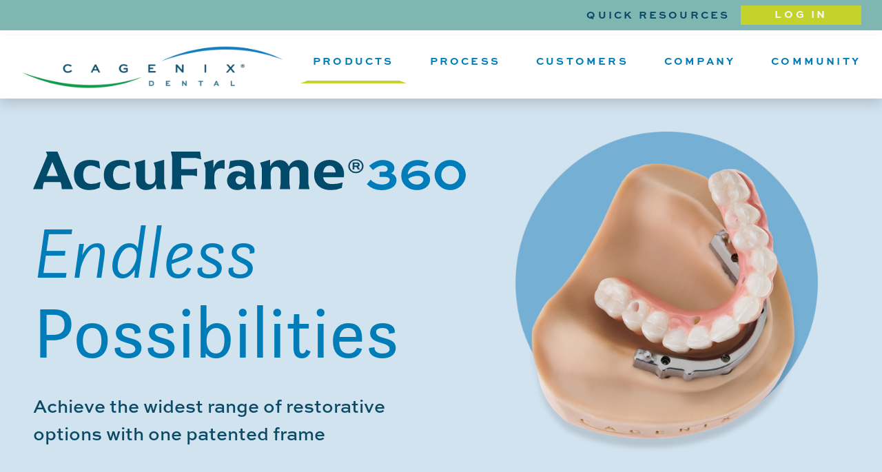

--- FILE ---
content_type: text/html; charset=utf-8
request_url: https://cagenix.com/accuframe-360/
body_size: 45962
content:


<!DOCTYPE html>

<html lang="en">
<head><meta http-equiv="Content-Type" content="text/html;" charset="utf8" /><meta name="viewport" content="width=device-width, initial-scale=1, shrink-to-fit=no" />
    <!-- Google Search Console -->
    <meta name="google-site-verification" content="NYGf8zmDRG7nRuFhc-97hjGDxQxpk4jskqb_BaQnFFI" />
    <script async src="https://www.googletagmanager.com/gtag/js?id=G-VX9JLTRP50%22%3E"></script>
    <script>
        window.dataLayer = window.dataLayer || [];
        function gtag() { dataLayer.push(arguments); }
        gtag('js', new Date());
        gtag('config', 'G-VX9JLTRP50');
    </script>
    <title>
	AccuFrame 360 - Cagenix Portal
</title><script src="/bundles/modernizr?v=inCVuEFe6J4Q07A0AcRsbJic_UE5MwpRMNGcOtk94TE1"></script>
<link href="/Content/css?v=Qj0wHdlydK0SUpme3HlnDxrfg0AbdpKnUBo_XSUOdr81" rel="stylesheet"/>


    
    <script src="https://cdn.jsdelivr.net/npm/popper.js@1.16.1/dist/umd/popper.min.js" integrity="sha384-9/reFTGAW83EW2RDu2S0VKaIzap3H66lZH81PoYlFhbGU+6BZp6G7niu735Sk7lN" crossorigin="anonymous"></script>
    <link href="../Content/jquery-ui.css" rel="stylesheet" /><link href="../favicon.ico" rel="shortcut icon" type="image/x-icon" /><link href="../Content/font-awesome.css" rel="stylesheet" /><link id="CSSLink" href="../Content/styles.css?ver=1.0.1.0" rel="stylesheet" /></head>
<body class="">
    <form method="post" action="./" onsubmit="javascript:return WebForm_OnSubmit();" id="ctl01" style="padding: 0">
<div class="aspNetHidden">
<input type="hidden" name="__EVENTTARGET" id="__EVENTTARGET" value="" />
<input type="hidden" name="__EVENTARGUMENT" id="__EVENTARGUMENT" value="" />
<input type="hidden" name="__VIEWSTATE" id="__VIEWSTATE" value="/6xpe93F+BoGblp7EGmbyuf82e8W/E+YOrucR41kNAgiXOagYd3o/r374TOYK5S4y6PfMrWKxQr+jLY29r2NNQ4KmOY5Wn7ibcsqiqXFz3c/jIOFz37/YftNYd1DZNtBX3AkuKwFmtxvHHzVKY4tIb/fM3Jv9T6wLOjagyR2drNyjjm8t3fbxZtyhNRTpPLkvgk5Ze3WynZESkOhWfn2hJIXKVzUFXYsKcku5pAvmNP3eIP+DnLFBitMhQSwgaHK/J53Rwrd78LeWcYyl9t+QKQ4PtqqOPzVUpdKx6hFiU/sjSffAlmFL/9QLF7TUxJCKHIA66W1I/PorAKyGQUi40LAI8170414NPyoyrCVRL+oR8729qEvt13J7IeZU99IWLLszketa1djzgKGPNXhO8rhTH54RTK4UwNj/oYi1ViG75OGulY+PYLf/fnjmwSRcgOQjEDuA9DtDbj6gnPEz5SZnwxaByaH3mQO8tcJEGNo7YQtengp3yiyvmf+mNnFdSSW8obo1cwOIMeCdZsEqw==" />
</div>

<script type="text/javascript">
//<![CDATA[
var theForm = document.forms['ctl01'];
if (!theForm) {
    theForm = document.ctl01;
}
function __doPostBack(eventTarget, eventArgument) {
    if (!theForm.onsubmit || (theForm.onsubmit() != false)) {
        theForm.__EVENTTARGET.value = eventTarget;
        theForm.__EVENTARGUMENT.value = eventArgument;
        theForm.submit();
    }
}
//]]>
</script>



<script src="/bundles/MsAjaxJs?v=D6VN0fHlwFSIWjbVzi6mZyE9Ls-4LNrSSYVGRU46XF81" type="text/javascript"></script>
<script src="../Scripts/jquery-3.4.1.min.js" type="text/javascript"></script>
<script src="../Scripts/bootstrap.min.js" type="text/javascript"></script>
<script src="/bundles/WebFormsJs?v=N8tymL9KraMLGAMFuPycfH3pXe6uUlRXdhtYv8A_jUU1" type="text/javascript"></script>
<script src="../Scripts/jquery-ui.js" type="text/javascript"></script>
<script src="../Scripts/jquery.multiselect.js" type="text/javascript"></script>
<script type="text/javascript">
//<![CDATA[
function WebForm_OnSubmit() {
if (typeof(ValidatorOnSubmit) == "function" && ValidatorOnSubmit() == false) return false;
return true;
}
//]]>
</script>

<div class="aspNetHidden">

	<input type="hidden" name="__VIEWSTATEGENERATOR" id="__VIEWSTATEGENERATOR" value="6E956556" />
	<input type="hidden" name="__EVENTVALIDATION" id="__EVENTVALIDATION" value="9GifgFYbEHmXoewp9vT9PUXDrYX9SF3NUTbWh1gFsCrJtyZdQtbRbl9etdVyY8L1q5Irhgp2Kml4YQO0PIg6vAakxs+nXq6jG/oslVB7pTWBjMr12kyYqDtiPdrM4/55nRgjHeACrV2C+ENli64yuA==" />
</div>
        <script type="text/javascript">
//<![CDATA[
Sys.WebForms.PageRequestManager._initialize('ctl00$ctl11', 'ctl01', ['tctl00$udpFooterEmailSubscribe','udpFooterEmailSubscribe'], ['ctl00$btnEmailSubscribeSubmit','btnEmailSubscribeSubmit'], [], 90, 'ctl00');
//]]>
</script>


        <div class="sticky-top">
            <div class="container-fluid top-bar pt-2 z-index-master">
                <div class="container">
                    <ul class="nav justify-content-between justify-content-md-end">
                        <li class="nav-item">
                            <a id="header-quick-resources" class="nav-link text-decoration-none text-uppercase top-bar-link space-letters-3 pt-1" href="/quick-resources">Quick Resources</a>
                        </li>
                        
                                <li class="nav-item">
                                    <a href="../Account/Login?ReturnURL=%2Faccount%2Fmanage" class="nav-link btn btn-primary px-3 px-sm-5 py-0 text-uppercase space-letters-2 top-bar-login btn-cta">Log In</a>
                                </li>
                            
                    </ul>
                </div>
            </div>


            
        </div>

        <nav class="navbar navbar-expand-xl navbar-light mt-2 shadow bg-white" id="main-navbar">
            <div class="container">
                <a href="../" class="navbar-brand my-2">
                    <img src="../Content/Images/Cagenix-Logo_w450px.png" id="site_logo" class="img-fluid" alt="Cagenix Dental logo" />
                </a>
                <button class="navbar-toggler" type="button" data-toggle="collapse" data-target="#navbarSupportedContent" aria-controls="navbarSupportedContent" aria-expanded="false" aria-label="Toggle navigation">
                    <span class="navbar-toggler-icon"></span>
                </button>
                <div class="collapse navbar-collapse" id="navbarSupportedContent">
                    <ul class="navbar-nav ml-auto">
                        <li class="nav-item dropdown-hover mx-xl-2">
                            <div class="nav-item dropdown-hover">
                                <a id="hplMainNavProducts" class="nav-link text-uppercase space-letters-3 hover-underline-animation hover-underline-animation-primary cgx-navbar-main-link mainnav-underline-primary-current " href="/products">Products</a>&nbsp;&nbsp;<a class="dropdown-toggle d-xl-none" type="button" data-toggle="megamenu" aria-expanded="false" href="#"></a>
                                <div class="dropdown-menu megamenu border-0">
                                    <div class="megamenu-inner">
                                        <div class="row">
                                            <div class="col-lg-3 col-xs-12">
                                                <div class="my-3">
                                                    <a id="header-accuframe-link" href="/accuframe" class="hover-underline-animation">
                                                        <img class="img-fluid" src="../Content/Images/AccuFrame.svg" alt="AccuFrame" /></a>
                                                </div>
                                                <div class="my-3">
                                                    <a id="header-accuframe-ic-link" href="/accuframe-ic" class="hover-underline-animation">
                                                        <img class="img-fluid" src="../Content/Images/AccuFrameIC.svg" alt="AccuFrame IC" /></a>
                                                </div>
                                                <div class="my-3">
                                                    <a id="header-accuframe-360-link" href="/accuframe-360" class="hover-underline-animation">
                                                        <img class="img-fluid" src="../Content/Images/AccuFrame360.svg" alt="AccuFrame 360" /></a>
                                                </div>
                                                <div class="my-3">
                                                    <a id="header-accuframe-over-denture-link" href="/accuframe-overdenture" class="hover-underline-animation">
                                                        <img class="img-fluid" src="../Content/Images/AccuFrameOverdenture.svg" alt="AccuFrame Overdenture" /></a>
                                                </div>
                                                <div class="my-3" style="display:none;">
                                                    <a id="header-bar-zero-express-link" href="/barzero-express" class="hover-underline-animation">
                                                        <img class="img-fluid" src="../Content/Images/BarZeroExpress.svg" alt="BarZero EXPRESS" /></a>
                                                </div>
                                                <div class="my-3">
                                                    <a id="header-bar-zero-ltp-link" href="/barzero-ltp" class="hover-underline-animation">
                                                        <img class="img-fluid" src="../Content/Images/BarZeroLTP.svg" alt="BarZero LTP" /></a>
                                                </div>

                                                <div class="my-3">
                                                    <a id="header-bar-zero-zirconia-link" href="/barzero-zirconia" class="hover-underline-animation">
                                                        <img class="img-fluid" src="../Content/Images/BarZeroZirconia.svg" alt="BarZero Zirconia" /></a>
                                                </div>
                                            </div>

                                            <div class="col-lg-5 col-xs-12 mega-menu-detail">
                                                <div class="text-center">
                                                    <img id="header_megamenu_product_img" class="img-fluid megamengu-product-img" src="../Content/Images/Hero/MegaMenu/AccuFrame%20Hero%20wShadow%20MegaMenuSquare.png" alt="AccuFrame" />
                                                </div>
                                            </div>
                                            <div class="col-lg-3 col-xs-12 mt-lg-4 mega-menu-detail">
                                                <p class="fg-astronaunt-blue font-sweetsans-pro-bold" id="header_megamenu_product_text">Get a guaranteed fit—first time, every time, with our original, innovative bars and frameworks</p>
                                                <p class="mt-5"><a class="btn btn-secondary text-decoration-none text-uppercase px-5 py-1 fg-white bg-lochamara space-letters-2 badge btn-cta" style="line-height: 1.75rem" id="header_mega_menu_btn" href="/accuframe">Explore AccuFrame<small><sup>&reg;</sup></small></a></p>
                                            </div>

                                        </div>
                                    </div>

                                </div>
                            </div>
                        </li>

                        <li class="nav-item mx-xl-2">
                            <a id="hplMainNavProcess" class="nav-link text-uppercase space-letters-3 hover-underline-animation hover-underline-animation-primary cgx-navbar-main-link" href="/process">Process</a>
                        </li>
                        <li class="nav-item mx-xl-2">
                            <a id="hplMainNavCustomers" class="nav-link text-uppercase space-letters-3 hover-underline-animation hover-underline-animation-primary cgx-navbar-main-link" href="/customers">Customers</a>
                        </li>
                        <li class="nav-item mx-xl-2">
                            <a id="hplMainNavCompany" class="nav-link text-uppercase space-letters-3 hover-underline-animation hover-underline-animation-primary cgx-navbar-main-link" href="/company">Company</a>
                        </li>
                        <li class="nav-item ml-xl-2">
                            <a id="hplMainNavCommunity" class="nav-link text-uppercase pr-0 space-letters-3 hover-underline-animation hover-underline-animation-primary cgx-navbar-main-link" href="/community">Community</a>
                        </li>
                    </ul>
                </div>
            </div>
        </nav>

        <main class="container-fluid main--content px-0 overflow-hidden">
            
    <div class="container-fluid px-0">
        
        <div class="row align-items-center justify-content-around pb-4 pb-xl-0 p-xl-5 bg-link-water cgx-product-header">
            <div class="mb-4 mb-xl-0 col-xl-6 text-center text-xl-left">
                <div>
                    <object title="AccuFrame360" class="m-4 mx-xl-0" data="/Content/svg/AccuFrame-360-Logo.svg">AccuFrame 360</object>
                </div>
                <div>
                    <h1 class="mb-2rem font-questasans-light fg-lochamara"><span class="font-questasans-light-italic">Endless</span><br />
                        Possibilities</h1>
                </div>
                <div>
                    <small class="font-sweetsanspro-medium fg-astronaunt-blue pr-xl-5">Achieve the widest range of restorative options with one patented&nbsp;frame</small>
                    <!--<a href="#rotationalView" class="btn btn-secondary px-4 py-0 text-uppercase text-decoration-none btn-cta">SEE ROTATIONAL VIEW</a>-->
                </div>
            </div>
            <div class="col-xl-6 text-center pr-0 pl-xl-5">
                <img src="\Content\Images\Hero\AccuFrame360_Hero.png" alt="AccuFrame 360 Hero" />
            </div>
        </div>
        
        <div class="row py-5 mt-5 m-lg-0 p-lg-0 mb-xl-5">
            <div class="container mb-xl-5">
                <div class="col">
                    <p class="text-center fg-astronaunt-blue font-questasans-bold cgx-heroQuote">“These AccuFrame 360s have proven to be bulletproof with respect to any other restoration we have, and the patients love them. Over time we do not have tooth wear, so the long-term maintenance on the appliance is very minimal. We have also found that the opposing dentition is not experiencing advanced&nbsp;wear.”</p>
                    <p class="text-center fg-bermuda-gray font-sweetsans-pro-bold text-uppercase cgx-heroQuoteAuthor">Dr. Bradley A. Purcell, DDS, MS</p>
                </div>
            </div>
        </div>
        
        <div class="row justify-content-around cgx-product-gallery-mobile">
            <div class="col-3 d-flex justify-content-around align-items-center">
                <button type="button" class="bg-key-lime-pie text-white" title="Left" onclick="moveGalleryLeft('galleryImageMobile', 100)">
                    <i class="fa fa-chevron-left fa-2x p-3" aria-hidden="true"></i>
                </button>
            </div>
            <div class="col-6">
                <div class="row flex-nowrap overflow-hidden cgx-product-gallery-img">
                    <img class="galleryImageMobile" src="\Content\Images\Alternate Images\AccuFrame 360\AccuFrame360_1.png" alt="AccuFrame 360 1" />
                    <img class="galleryImageMobile" src="\Content\Images\Alternate Images\AccuFrame 360\AccuFrame360_2.png" alt="AccuFrame 360 2" />
                    <img class="galleryImageMobile" src="\Content\Images\Alternate Images\AccuFrame 360\AccuFrame360_3.png" alt="AccuFrame 360 3" />
                    <img class="galleryImageMobile" src="\Content\Images\Alternate Images\AccuFrame 360\AccuFrame360_4.png" alt="AccuFrame 360 4" />
                    <img class="galleryImageMobile" src="\Content\Images\Alternate Images\AccuFrame 360\AccuFrame360_5.png" alt="AccuFrame 360 5" />
                    <img class="galleryImageMobile" src="\Content\Images\Alternate Images\AccuFrame 360\AccuFrame360_6.png" alt="AccuFrame 360 6" />
                    <img class="galleryImageMobile" src="\Content\Images\Alternate Images\AccuFrame 360\AccuFrame360_7.png" alt="AccuFrame 360 7" />
                </div>
            </div>
            <div class="col-3 d-flex justify-content-around align-items-center">
                <button type="button" class="bg-key-lime-pie text-white" title="Right" onclick="moveGalleryRight('galleryImageMobile', 100, 600)">
                    <i class="fa fa-chevron-right fa-2x p-3" aria-hidden="true"></i>
                </button>
            </div>
        </div>
        
        <div class="row justify-content-around cgx-product-gallery-desktop">
            <div class="col-1 d-flex justify-content-around align-items-center">
                <button type="button" class="bg-key-lime-pie text-white" title="Left" onclick="moveGalleryLeft('galleryImage', 33.33)">
                    <i class="fa fa-chevron-left fa-2x p-3" aria-hidden="true"></i>
                </button>
            </div>
            <div class="col-10">
                <div class="row flex-nowrap overflow-hidden cgx-product-gallery-img">
                    <img class="galleryImage" src="\Content\Images\Alternate Images\AccuFrame 360\AccuFrame360_1.png" alt="AccuFrame 360 1" />
                    <img class="galleryImage" src="\Content\Images\Alternate Images\AccuFrame 360\AccuFrame360_2.png" alt="AccuFrame 360 2" />
                    <img class="galleryImage" src="\Content\Images\Alternate Images\AccuFrame 360\AccuFrame360_3.png" alt="AccuFrame 360 3" />
                    <img class="galleryImage" src="\Content\Images\Alternate Images\AccuFrame 360\AccuFrame360_4.png" alt="AccuFrame 360 4" />
                    <img class="galleryImage" src="\Content\Images\Alternate Images\AccuFrame 360\AccuFrame360_5.png" alt="AccuFrame 360 5" />
                    <img class="galleryImage" src="\Content\Images\Alternate Images\AccuFrame 360\AccuFrame360_6.png" alt="AccuFrame 360 6" />
                    <img class="galleryImage" src="\Content\Images\Alternate Images\AccuFrame 360\AccuFrame360_7.png" alt="AccuFrame 360 7" />
                </div>
            </div>
            <div class="col-1 d-flex justify-content-around align-items-center">
                <button type="button" class="bg-key-lime-pie text-white" title="Right" onclick="moveGalleryRight('galleryImage', 33.33, 100)">
                    <i class="fa fa-chevron-right fa-2x p-3" aria-hidden="true"></i>
                </button>
            </div>
        </div>
        
        <div class="row justify-content-around mx-4 my-5 py-5 px-4 cgx-product-info">
            <div class="col-12 col-xl-6 mb-5 mb-xl-0 cgx-product-details">
                <h2 class="fg-lochamara font-sweetsans-pro-heavy mb-xl-5">BENEFITS</h2>
                <p class="font-sweetsanspro-medium fg-astronaunt-blue mb-xl-5">With this unique, patented all-on-x solution, repair/replacement can occur in as little as one visit. Its material-neutral, overlay-on-frame system is modular in design, allowing for easy replacement and interchangeability within the current and future overlay options in the system. Reduced repair incidents also make it a cost-effective option.</p>
                <button id="keepReadingButton" type="button" class="btn btn-secondary px-4 py-0 mb-3 text-uppercase text-decoration-none space-letters-1 btn-cta font-sweetsans-pro-heavy" data-toggle="collapse" data-target="#collapseKeepReading" aria-expanded="false" aria-controls="collapseKeepReading">KEEP READING</button>
                <p id="collapseKeepReading" class="collapse font-sweetsanspro-medium fg-astronaunt-blue mb-xl-5">As a fixed, full-arch, implant-supported restoration, AccuFrame 360 makes an ideal alternative to fixed hybrids and can be used anytime a standard hybrid would be considered without additional office visits. The monolithic PMMA overlay provides improved performance over traditional hybrids and is ideal for patients who are experiencing high wear from bruxism. The monolithic zirconia overlay is for patients who demand premium durability at an incredible value. It produces superior aesthetics due to porcelain stacking on gingival and optional buccal surfaces. Both options carry a <a target="_blank" href="/warranty">lifetime framework warranty</a>.</p>
            </div>
            <div class="col-12 col-xl-6 cgx-product-details">
                <h2 class="fg-lochamara font-sweetsans-pro-heavy mb-5">FEATURES</h2>
                <ul class="list-unstyled">
                    <li class="font-sweetsanspro-medium fg-astronaunt-blue mb-5">Custom-milled overlay structure that mates to a milled titanium framework</li>
                    <li class="font-sweetsanspro-medium fg-astronaunt-blue mb-5">Overlay milled from materials including PMMA and zirconia</li>
                    <li class="font-sweetsanspro-medium fg-astronaunt-blue mb-5">Full-wrap or metal-base options</li>
                    <li class="font-sweetsanspro-medium fg-astronaunt-blue mb-5">Supports industry’s widest range of implant platforms</li>
                    <li class="font-sweetsanspro-medium fg-astronaunt-blue">10 mm restorative space</li>
                </ul>
            </div>
        </div>
        
        <div class="row justify-content-center my-5 pt-3 pb-3">
            <div class="col-12 col-xl-8">
                <div class="row justify-content-around cgx-product-controls">
                    <div class="col-12 mb-2 col-xl-4 mb-xl-0 text-center">
                        <a target="_blank" href="/account/login" class="font-sweetsans-pro-heavy btn btn-primary px-5 py-2 text-uppercase text-decoration-none space-letters-1 btn-cta">SUBMIT<br />
                            A CASE</a>
                    </div>
                    <div class="col-12 mb-2 col-xl-4 mb-xl-0 text-center">
                        <button type="button" class="font-sweetsans-pro-heavy btn btn-primary px-5 py-2 text-uppercase text-decoration-none space-letters-1 btn-cta" data-toggle="modal" data-target="#modalCaseChecklist">CASE<br />
                            CHECKLIST</button>
                    </div>
                    <div class="col-12 col-xl-4 text-center">
                        <a target="_blank" href="\Content\Resources\AccuFrame_360_Overview.pdf" class="font-sweetsans-pro-heavy btn btn-primary px-5 py-2 text-uppercase text-decoration-none space-letters-1 btn-cta">PRODUCT<br />
                            LITERATURE</a>
                    </div>
                </div>
            </div>
        </div>

        <!--<div class="row">
            <div id="rotationalView" class="col-12 text-center mb-3">
                <div class="col-10 offset-1">
                    <hr class="pb-5"/>
                </div>
                <p class="font-questasans-bold fg-astronaunt-blue" style="font-size:4.125rem;line-height:6.25rem;letter-spacing:0px;">Rotational View</p>
                <img class="py-5 my-5" style="max-width:33%;" src="..\Content\Images\Hero\DEMO IMAGE.PNG" alt="Picture" />
                <p class="font-questasans-bold fg-astronaunt-blue text-uppercase" style="color:#006bad;font-size:2rem;line-height:normal;letter-spacing:1.6px;"><- Slider -></p>
                <div class="row justify-content-center">
                    <div class="col-8">
                        <style>
                            input[type="range"] {
                              display: block;
                              -webkit-appearance: none;
                              background-color: #c5dced;
                              width: 80%;
                              height: 1.625rem;
                              margin: 0 auto;
                              outline: 0;
                            }
                            input[type="range"]::-webkit-slider-thumb {
                              -webkit-appearance: none;
                              background-color: #C3D32B;
                              width: 1.3125rem;
                              height: 3.1875rem;
                              cursor: pointer;
                              transition: .3s ease-in-out;
                            }​
                            input[type="range"]::-webkit-slider-thumb:hover {
                                border: 1px solid #e74c3c;
                            }
                            input[type="range"]::-webkit-slider-thumb:active {
                                transform: scale(1.6);
                            }
                        </style>
                        <input type="range" name="Accuframe-Slider" value="5" min="0" max="10" step="1" />
                    </div>
                </div>
                <p class="font-sweetsans-pro-bold fg-bermuda-gray text-uppercase pt-3 pb-2" style="line-height:1.875rem;letter-spacing:0.4px;font-size:1.25rem;">Click and drag the green button to rotate product view.</p>
            </div>
        </div>-->
        
        <div class="row my-3">
            <div class="cgx-product-beforeafter-bg col-12 text-center py-5 my-4">
                <h2 class="cgx-product-beforeafter-heading font-questasans-bold fg-astronaunt-blue py-5 mb-3">BEFORE + AFTER</h2>
                <div class="row justify-content-center">
                    <div class="col-8 col-xl-6 mx-2">
                        <div class="row py-3">
                            <div class="col-12 py-2 col-xl-6 py-xl-0">
                                <img class="cgx-product-beforeafter-img" src="\Content\Images\BeforeAfter\AccuFrame360_Patient_Collins_Before.jpg" alt="Before AccuFrame 360 Installation" />
                            </div>
                            <div class="col-12 col-xl-6">
                                <img class="cgx-product-beforeafter-img" src="\Content\Images\BeforeAfter\AccuFrame360_Patient_Collins_After.jpg" alt="After AccuFrame 360 Installation" />
                            </div>
                        </div>
                    </div>
                </div>
                <p class="cgx-product-beforeafter-caption py-3 font-sweetsans-pro-bold fg-bermuda-gray text-uppercase">Courtesy of Dr. R. Bruce Miller, DDS, MS, FACP</p>
            </div>
        </div>
        
        <div class="row justify-content-center my-5 pt-3 pb-3">
            <div class="col-12 col-xl-8">
                <div class="row justify-content-around cgx-product-controls">
                    <div class="col-12 mb-2 col-xl-4 mb-xl-0 text-center">
                        <a target="_blank" href="/account/login" class="font-sweetsans-pro-heavy btn btn-primary px-5 py-2 text-uppercase text-decoration-none space-letters-1 btn-cta">SUBMIT<br />
                            A CASE</a>
                    </div>
                    <div class="col-12 mb-2 col-xl-4 mb-xl-0 text-center">
                        <button type="button" class="font-sweetsans-pro-heavy btn btn-primary px-5 py-2 text-uppercase text-decoration-none space-letters-1 btn-cta" data-toggle="modal" data-target="#modalCaseChecklist">CASE<br />
                            CHECKLIST</button>
                    </div>
                    <div class="col-12 col-xl-4 text-center">
                        <a target="_blank" href="\Content\Resources\AccuFrame_360_Overview.pdf" class="font-sweetsans-pro-heavy btn btn-primary px-5 py-2 text-uppercase text-decoration-none space-letters-1 btn-cta">PRODUCT<br />
                            LITERATURE</a>
                    </div>
                </div>
            </div>
        </div>
    </div>
    <!-- Modal -->
    <div class="modal fade" id="modalCaseChecklist" tabindex="-1" aria-labelledby="exampleModalLabel" aria-hidden="true">
        <div class="modal-dialog modal-lg modal-dialog-centered">
            <div class="bg-astronaunt-blue modal-content text-center">
                <div class="modal-header">
                    <h5 class="modal-title fg-earls-green font-questasans-bold" id="exampleModalLabel">ACCUFRAME 360 ORDER CHECKLIST</h5>
                    <button type="button" class="close" data-dismiss="modal" aria-label="Close">
                        <span aria-hidden="true">&times;</span>
                    </button>
                </div>
                <div class="modal-body">
                    <p class="font-sweetsans-pro-regular fg-alabaster">
                        Please confirm all required elements are included before shipping. Any missing info could result in delays with your case.
                    </p>
                    <hr class="bg-alabaster" />
                    <p class="font-sweetsans-pro-regular fg-alabaster">
                        <i class="fa fa-solid fa-check"></i>Screw-Retained Diagnostic Wax-Up (3+ New Cylinders)
                    </p>
                    <hr class="bg-alabaster" />
                    <p class="font-sweetsans-pro-regular fg-alabaster">
                        <i class="fa fa-solid fa-check"></i>Verified Master Model (w/ Undamaged Analogs)
                    </p>
                    <hr class="bg-alabaster" />
                    <p class="font-sweetsans-pro-regular fg-alabaster">
                        <i class="fa fa-solid fa-check"></i>Opposing Cast (To Verify Occlusion, Send Bite)
                    </p>
                    <hr class="bg-alabaster" />
                    <p class="font-sweetsans-pro-regular fg-alabaster">
                        <i class="fa fa-solid fa-check"></i>Signed & Completed Order Form
                    </p>
                </div>
                <div class="modal-footer text-center d-inline">
                    <a target="_blank" href="/Content/Resources/AccuFrame_360_Order_Form.pdf" class="btn btn-primary px-4 py-2 text-uppercase text-decoration-none space-letters-1 btn-cta">Product Order Form</a>
                    <button type="button" class="btn btn-primary px-4 py-2 text-uppercase text-decoration-none space-letters-1 btn-cta ml-3" data-dismiss="modal">Close</button>
                </div>
            </div>
        </div>
    </div>
    <!-- Scripts -->
    <script type="text/javascript">
        /* This function needs to run because element styles need to be defined for the gallery functionality to work */
        function setGalleryImageStyle(imgClassName, maxWidth) {
            let galleryImages = document.getElementsByClassName(imgClassName);
            for (i = 0; i < galleryImages.length; i++) {
                galleryImages[i].style.maxWidth = maxWidth + "%";
                galleryImages[i].style.position = "relative";
                galleryImages[i].style.right = "0";
            }
        }
        function moveGalleryLeft(imgClassName, maxWidth) {
            let galleryImages = document.getElementsByClassName(imgClassName);
            for (i = 0; i < galleryImages.length; i++) {
                startLeftValue = galleryImages[i].style.right;
                if (i == 0) { console.log(startLeftValue) }
                if (parseFloat(startLeftValue) > 0) {
                    newLeftValue = parseFloat(startLeftValue) - maxWidth;
                    newLeftValueString = newLeftValue + "%";
                    galleryImages[i].style.right = newLeftValueString;
                }
            }
        }
        function moveGalleryRight(imgClassName, maxWidth, imgWidth) {
            let galleryImages = document.getElementsByClassName(imgClassName);
            for (i = 0; i < galleryImages.length; i++) {
                startLeftValue = galleryImages[i].style.right;
                if (i == 0) { console.log(startLeftValue) }
                if (parseFloat(startLeftValue) < imgWidth) {
                    newLeftValue = parseFloat(startLeftValue) + maxWidth;
                    newLeftValueString = newLeftValue + "%";
                    galleryImages[i].style.right = newLeftValueString;
                }
            }
        }
        let keepReadingButton = document.getElementById("keepReadingButton");
        keepReadingButton.onclick = function () {
            if (keepReadingButton.innerText == "KEEP READING") {
                keepReadingButton.innerText = "X";
            } else {
                keepReadingButton.innerText = "KEEP READING";
            }
        }
        setGalleryImageStyle("galleryImage", 33.33);
        setGalleryImageStyle("galleryImageMobile", 100);
    </script>

        </main>

        <div class="footer-container">
            <footer>
                <div class="container-fluid">
                    <div class="row">
                        <div class="col-lg-4 col-xs-12">
                            <figure style="text-align: center">
                                <img class="img-fluid footerImg" src="../Content/Images/Cagenix%E2%80%94Stacked%20C%E2%80%94White.png" alt="Cagenix Dental" />
                                <figcaption class="mt-4"><small>&copy;2026 Cagenix<small><sup>&reg;</sup></small></small></figcaption>
                            </figure>
                        </div>
                        <div class="col-lg-5 col-md-6">

                            <div class="text-center text-lg-left">
                                
                                        <a href="../Account/Login?ReturnURL=%2Faccount%2Fmanage" class="btn btn-primary px-5 py-0 my-4 mr-lg-4 text-uppercase text-decoration-none space-letters-3 btn-cta">Log in</a>
                                    
                                <a href="../Contact.aspx" class="btn btn-secondary px-5 py-0 text-uppercase text-decoration-none space-letters-3 btn-cta">Contact Us</a>
                            </div>
                            <div id="udpFooterEmailSubscribe">
	
                                    <p class="text-center text-lg-left mt-4 font-sweetsans-pro-regular" style="letter-spacing: 1.5px">
                                        Subscribe for email updates
                                    </p>
                                    

                                    
                                    <div class="form-row" onkeypress="javascript:return WebForm_FireDefaultButton(event, &#39;btnEmailSubscribeSubmit&#39;)">
		


                                        <div class="form-group d-flex mx-auto mx-lg-0 footer-group-input-subscribe">

                                            <div class="p-1">
                                                <input name="ctl00$txtSubscribeEmail" type="email" maxlength="254" id="txtSubscribeEmail" class="ml-auto py-0 footer-subscribe-input" placeholder="Email Address" />
                                                
                                            </div>
                                            <div class="align-self-center py-0">
                                                <div id="footer-email-input-divider">&nbsp;</div>
                                            </div>
                                            <div class="align-self-center">
                                                
                                                <a id="btnEmailSubscribeSubmit" class="footer-subscribe-btn" href="javascript:WebForm_DoPostBackWithOptions(new WebForm_PostBackOptions(&quot;ctl00$btnEmailSubscribeSubmit&quot;, &quot;&quot;, true, &quot;SubscribeEmail&quot;, &quot;&quot;, false, true))"><img class="ml-3 mr-2" src="../Content/Images/thin-white-right-arrow.svg" /></a>
                                            </div>
                                        </div>
                                    
	</div>
                                    
                                    <div id="ctl27" style="display:none;">
		
                                            <span class="text-warning">Loading...</span>
                                        
	</div>
                                    <span data-val-controltovalidate="txtSubscribeEmail" data-val-errormessage="Email address required" data-val-display="Dynamic" data-val-validationGroup="SubscribeEmail" id="ctl28" class="text-warning" data-val="true" data-val-evaluationfunction="RequiredFieldValidatorEvaluateIsValid" data-val-initialvalue="" style="display:none;">Email address required</span>
                                    <span data-val-controltovalidate="txtSubscribeEmail" data-val-errormessage="Please enter a valid email address" data-val-display="Dynamic" data-val-validationGroup="SubscribeEmail" id="ctl29" class="text-warning" data-val="true" data-val-evaluationfunction="RegularExpressionValidatorEvaluateIsValid" data-val-validationexpression="^[a-z0-9!#$%&amp;&#39;*+/=?^_`{|}~-]+(?:\.[a-z0-9!#$%&amp;&#39;*+/=?^_`{|}~-]+)*@(?:[a-z0-9](?:[a-z0-9-]*[a-z0-9])?\.)+[a-z0-9](?:[a-z0-9-]*[a-z0-9])?$" style="display:none;">Please enter a valid email address</span>
                                    
                                
</div>

                            <div class="d-flex">
                                <ul class="list-unstyled social-list my-5 mx-auto mx-lg-0">
                                    <li>
                                        <a href="https://www.facebook.com/cagenix" target="_blank">
                                            <img src="../Content/Images/facebook.svg" class="footer-social-list-icons" alt="Facebook" title="Facebook" /></a>
                                    </li>
                                    <li>
                                        <a href="https://www.instagram.com/cagenix/" target="_blank">
                                            <img src="../Content/Images/instagram.svg" class="footer-social-list-icons" alt="Instagram" title="Instgram" /></a>
                                    </li>
                                    <li>
                                        <a href="https://twitter.com/cagenix" target="_blank">
                                            <img src="../Content/Images/twitter.svg" class="footer-social-list-icons" alt="Twitter" title="Twitter" /></a>
                                    </li>
                                    <li>
                                        <a href="https://www.linkedin.com/company/cagenix" target="_blank">
                                            <img src="../Content/Images/linkedin.svg" class="footer-social-list-icons" alt="LinkedIn" title="LinkedIn" /></a>
                                    </li>
                                </ul>
                            </div>
                        </div>
                        <div class="col-lg-3 col-md-6 mt-md-4 text-center text-lg-left">
                            <h5 class="text-uppercase font-sweetsans-pro-bold bottom-border">Quick Links</h5>
                            <hr class="mx-auto mx-lg-0" style="max-width: 50%" />
                            <ul class="list-unstyled font-sweetsans-pro-bold footer-quick-links">
                                <li class="text-uppercase my-2rem"><a href="/products" class="text-decoration-none">Products</a></li>
                                <li class="text-uppercase my-2rem"><a href="/quick-resources" class="text-decoration-none">Resources</a></li>
                                <li class="text-uppercase my-2rem"><a href="/company" class="text-decoration-none">Why Cagenix<small><sup>&reg;</sup></small></a></li>
                                <li class="text-uppercase my-2rem"><a href="/process#FAQs" class="text-decoration-none">FAQs</a></li>
                                <li class="text-uppercase my-2rem"><a href="/warranty" class="text-decoration-none">Warranty</a></li>
                            </ul>
                        </div>
                    </div>
                </div>
            </footer>
        </div>
    

<script type="text/javascript">
//<![CDATA[
Sys.Application.add_init(function() {
    $create(Sys.UI._UpdateProgress, {"associatedUpdatePanelId":"udpFooterEmailSubscribe","displayAfter":500,"dynamicLayout":true}, null, null, $get("ctl27"));
});
//]]>
</script>
</form>
    <script type="text/javascript">
        $(document).ready(function () {
            $("#header-accuframe-link").on('mouseover', function () { setMegaMenuMaster('../Content/Images/Hero/MegaMenu/AccuFrame Hero wShadow MegaMenuSquare.png', "Get a guaranteed fit—first time, every time, with our original, innovative bars and frameworks", "Explore AccuFrame<small><sup>&reg;</sup></small>", '/accuframe', 'AccuFrame Product Logo', '/accuframe') });

            $("#header-accuframe-ic-link").on('mouseover', function () { setMegaMenuMaster("../Content/Images/Hero/MegaMenu/AccuFrame IC Hero wShadow MegaMenuSquare.png", "Remove barriers to improved aesthetics and performance in fixed-hybrid cases", "Explore AccuFrame<small><sup>&reg;</sup></small> IC", '/accuframe-ic', 'AccuFrame IC product logo', '/accuframe-ic') });

            $("#header-accuframe-360-link").on('mouseover', function () { setMegaMenuMaster('../Content/Images/Hero/MegaMenu/AccuFrame360_Hero_MegaMenuSquare.png', "Achieve the widest range of restorative options with one patented frame", "Explore AccuFrame<small><sup>&reg;</sup></small> 360", '/accuframe-360', 'AccuFrame 360 Product Logo', '/accuframe-360') });

            $("#header-accuframe-over-denture-link").on('mouseover', function () { setMegaMenuMaster('../Content/Images/Hero/MegaMenu/AccuFrameOverdenture_Hero_MegaMenuSquare.png', "Mate quickly with precision-milled recesses to a variety of connections", 'Explore AccuFrame<small><sup>&reg;</sup></small> Overdenture', '/accuframe-overdenture', 'AccuFrame Overdenture Product Logo', '/accuframe-overdenture') });

            $("#header-bar-zero-express-link").on('mouseover', function () { setMegaMenuMaster('../Content/Images/Hero/MegaMenu/BarZeroExpress_Hero_MegaMenuSquare.png', "Improve strength and aesthetics with this PMMA provisional for immediate conversions", 'Explore BarZero Express', '/barzero-ltp', 'BarZero Express Product Logo', '/barzero-express') });

            $("#header-bar-zero-ltp-link").on('mouseover', function () { setMegaMenuMaster('../Content/Images/Hero/MegaMenu/BarZeroLTP_Hero_MegaMenuSquare.png', "Gain the best value in an interim prosthesis with this PMMA long-term provisional", 'Explore BarZero LTP', '/barzero-ltp', 'BarZero LTP Product Logo', '/barzero-express') });

            $("#header-bar-zero-zirconia-link").on('mouseover', function () { setMegaMenuMaster('../Content/Images/Hero/MegaMenu/BarZeroZirconia_Hero_MegaMenuSquare.png', "Realize the best in form and function with this highly aesthetic screw-retained restoration", 'Explore BarZero Zirconia', '/barzero-zirconia', 'BarZero Zirconia Product Logo', '/barzero-zirconia') });
        });

        // jQuery code
        // Prevent closing of Mega Menu main nav from a click inside the Mega Menu itself
        $(document).on('click', '.dropdown-menu', function (e) {
            e.stopPropagation();
        });

        $(document).on('click', function () {
            $('#productsMenu').dropdown('hide');
        });

        $('#header-accuframe-link').on('click', function () {
            location.href = '/accuframe'
        })
        $('#header-accuframe-ic-link').on('click', function () {
            location.href = '/accuframe-ic'
        })
        $('#header-accuframe-360-link').on('click', function () {
            location.href = '/accuframe-360'
        })
        $('#header-accuframe-over-denture-link').on('click', function () {
            location.href = '/accuframe-overdenture'
        })
        $('#header-bar-zero-express-link').on('click', function () {
            location.href = '/barzero-express'
        })
        $('#header-bar-zero-ltp-link').on('click', function () {
            location.href = '/barzero-ltp'
        })
        $('#header-bar-zero-zirconia-link').on('click', function () {
            location.href = '/barzero-zirconia'
        })

        $('#productsMenuLi').on("mouseover", function () {
            $('#productsMenu').dropdown('show')
        });

        $('#productsMenu').on("mouseleave", function () {
            $('#productsMenu').dropdown('hide')
        });

        /**/

        function setMegaMenuProdctImg(contentUrl) {
            $("#header_megamenu_product_img").attr("src", contentUrl);
        }

        function setMegaMenguProductText(contentText) {
            // Next line not working, resorting to vanilla JavaScript 
            //$("#header_megamenu_product_text").text = contentText;
            document.getElementById("header_megamenu_product_text").innerHTML = contentText;
        }

        function setMegaMenuProductBtnText(contentText) {
            // Next line not working, resorting to vanilla JavaScript
            //$("#header_mega_menu_btn").html = contentText;
            document.getElementById("header_mega_menu_btn").innerHTML = contentText;
        }

        function setMegaMenuProductBtnUrl(url) {
            $("#header_mega_menu_btn").attr("href", url);
        }

        function setMegaMenuProductImageAltText(altText) {
            $("#header_megamenu_product_img").attr("alt", altText);
        }

        function setMegaMenuProductBtnOnClick(onClick) {
            $("#header_mega_menu_btn").on('click', function () { location.href = onClick })
        }

        function setMegaMenuMaster(imgSrc, text, btnText, btnUrl, altText, onClick) {
            
            setMegaMenuProdctImg(imgSrc);
            setMegaMenuProductImageAltText(altText);
            setMegaMenguProductText(text);
            setMegaMenuProductBtnText(btnText);
            setMegaMenuProductBtnUrl(btnUrl)
            setMegaMenuProductBtnOnClick(onClick)
        }
    </script>
</body>
</html>


--- FILE ---
content_type: text/css
request_url: https://cagenix.com/Content/styles.css?ver=1.0.1.0
body_size: 49494
content:
@font-face {
    font-family: "SweetSans Pro-Bold";
    src: url("../fonts/Sweet-SweetSansPro-Bold.otf")format("opentype");
    font-style: normal;
}

@font-face {
    font-family: "QuestaSans-Bold";
    src: url("../fonts/TheQuestaProject-QuestaSans-Bold.otf")format("opentype");
    font-style: normal;
}

@font-face {
    font-family: "QuestaSans-Light";
    font-style: normal;
    font-weight: 300;
    src: url("../fonts/TheQuestaProject-QuestaSans-Regular.otf")format("opentype");
}

@font-face {
    font-family: "QuestaSans-Light-Italic";
    src: url("../fonts/QuestaSansLightItalic.woff2")format("woff2");
}

@font-face {
    font-family: "SweetSans Pro-Medium";
    font-style: normal;
    font-weight: 500;
    src: url("../fonts/Sweet-SweetSansPro-Medium.otf")format("truetype");
}

@font-face {
    font-family: "SweetSans Pro-Heavy";
    font-style: normal;
    font-weight: 400;
    src: url("../fonts/Sweet-SweetSansPro-Heavy.otf")format("opentype");
}

@font-face {
    font-family: "SweetSans Pro-Regular";
    font-style: normal;
    src: url("../fonts/Sweet-SweetSansPro-Regular.otf") format("opentype");
}

@font-face {
    font-family: "QuestaSans-Black";
    font-style: normal;
    src: url("../fonts/TheQuestaProject-QuestaSans-Black.otf") format("opentype");
}

@font-face {
    font-family: "FloodFonts-Aprona-SemiBold";
    font-style: normal;
    src: url("../fonts/Floodfonts-ArponaSemiBold.otf") format("opentype");
}

/*@font-face {
    font-family: "SweetSans Pro-Bold";
    src: url("https://fonts.animaapp.com/SweetSansPro-Bold")format("opentype");
    font-style: normal;
}

@font-face {
    font-family: "QuestaSans-Bold";
    src: url("https://fonts.animaapp.com/QuestaSans-Bold")format("opentype");
    font-style: normal;
}

@font-face {
    font-family: "QuestaSans-Light";
    font-style: normal;
    font-weight: 300;
    src: url("https://fonts.animaapp.com/QuestaSans-Light") format("opentype");
}


@font-face {
    font-family: "SweetSans Pro-Medium";
    font-style: normal;
    font-weight: 500;
    src: url("https://fonts.animaapp.com/SweetSansPro-Medium") format("truetype");
}

@font-face {
    font-family: "SweetSans Pro-Heavy";
    font-style: normal;
    font-weight: 400;
    src: url("https://fonts.animaapp.com/SweetSansPro-Heavy") format("opentype");
}

@font-face {
    font-family: "QuestaSans-Light";
    font-style: normal;
    font-weight: 300;
    src: url("https://fonts.animaapp.com/QuestaSans-Light") format("opentype");
}

@font-face {
    font-family: "QuestaSans-Bold";
    font-style: normal;
    font-weight: 700;
    src: url("https://fonts.animaapp.com/QuestaSans-Bold") format("opentype");
}*/

/* BEGIN : JLW WORKING Default Site Styles*/

:root {
    --web-view-ids: Home;
    --catskill-white: #eff4f7;
    --astronaut-blue: #0b4a65;
    --astronaut-blue-2: #104a64;
    --lochamara: #007db8;
    --key-lime-pie: #C3D32B;
    --key-lime-pie-dark: #6e7719;
    --salem: #009748;
    --salem-2: #00964A;
    --green-blue: #127eb6;
    --green-blue-2: #127db8;
    --earls-green: #c3d13e;
    --silver-tree: #69c28e;
    --bermuda-gray: #6d8c9d;
    --dove-gray: #707070;
    --wheatfield: #f3f6ce;
    --white: #ffffff;
    --alabaster: #fcfafa;
    --alabaster-2: #f9fbfc;
    --baby-powder: #fcfcfc;
    --snow-drift: #f7f9fa;
    --snow-drift-2: #f7f9fa;
    --black-squeeze: #f5f9fa;
    --white-lilac: #f7fafc;
    --link-water: #d2e3f0;
    --glacier: #75afd4;
    --midnight: #0b4a65;
}

* {
    margin: 0;
    padding: 0;
    box-sizing: border-box;
    border: none;
    scroll-margin-top: 3.5rem;
}

.mediaViewInfo {
    --web-view-name: Home;
    --web-view-id: Home;
    --web-scale-on-resize: true;
    --web-enable-deep-linking: true;
}

/*.col {
    border: solid 1px #6c757d;
    padding: 10px;
}*/

.top-bar {
    background-color: #80B6B1;
    font-family: "SweetSans Pro-Bold";
    height: 3.5rem;
}

@media all and (min-width: 992px) {
    .navbar {
        padding-top: 0;
        padding-bottom: 0;
    }

        .navbar .has-megamenu {
            position: static !important;
        }

        .navbar .megamenu {
            left: 0;
            right: 0;
            width: 100%;
            /*padding: 1px;*/
        }

        .navbar .nav-link {
            /*padding-top: 1rem;
            padding-bottom: 1rem;*/
        }
}

.megamenu > .row {
    margin-left: 0px !important;
    margin-right: 0px !important;
    background-color: #fff;
}

.w-33 {
    max-width: 33.33%;
}
/*
.navbar-toggler-icon {
    background-image: url('data:image/svg+xml,<svg xmlns='http://www.w3.org/2000/svg' width='30' height='30' viewBox='0 0 30 30'><path stroke='rgba%280, 0, 0, 0.5%29' stroke-linecap='round' stroke-miterlimit='10' stroke-width='2' d='M4 7h22M4 15h22M4 23h22'/></svg>');
}*/

/* Fonts */

.font-sweetsans-pro-regular {
    font-family: "SweetSans Pro-Regular"
}

.font-sweetsanspro-medium {
    font-family: "SweetSans Pro-Medium";
}

.font-sweetsans-pro-bold {
    font-family: "SweetSans Pro-Bold";
}

.font-questasans-light {
    font-family: "QuestaSans-Light";
}

.font-questasans-light-italic {
    font-family: "QuestaSans-Light-Italic";
    /*font-style: italic;*/
}

.font-questasans-bold {
    font-family: "QuestaSans-Bold";
}

.font-questasans-black {
    font-family: "QuestaSans-Black";
}

.font-sweetsans-pro-heavy {
    font-family: "SweetSans Pro-Heavy";
}

.font-floodfonts-aprona-semibold {
    font-family: "FloodFonts-Aprona-SemiBold";
}

/* END Fonts */

/* Color (foreground) */
.fg-astronaunt-blue {
    color: var(--astronaut-blue);
}

.fg-midnight {
    color: var(--midnight);
}

.fg-astronaunt-blue-2 {
    color: var(--astronaut-blue-2);
}

.fg-lochamara {
    color: var(--lochamara)
}

.fg-key-lime-pie {
    color: var(--key-lime-pie)
}

.fg-salem {
    color: var(--salem)
}

.fg-green-blue {
    color: var(--green-blue)
}

.fg-green-blue-2 {
    color: var(--green-blue-2)
}

.fg-earls-green {
    color: var(--earls-green)
}

.fg-silver-tree {
    color: var(--silver-tree)
}

.fg-bermuda-gray {
    color: var(--bermuda-gray)
}

.fg-dove-gray {
    color: var(--dove-gray)
}

.fg-wheatfield {
    color: var(--wheatfield)
}

.fg-white {
    color: var(--white)
}

.fg-alabaster {
    color: var(--alabaster)
}

.fg-alabaster-2 {
    color: var(--alabaster-2)
}

.fg-baby-powder {
    color: var(--baby-powder)
}

.fg-snow-drift {
    color: var(--snow-drift)
}

.fg-snow-drift-2 {
    color: var(--snow-drift-2)
}

.fg-blacksqueeze {
    color: var(--black-squeeze)
}

.fg-white-lilac {
    color: var(--white-lilac)
}

.fg-link-water {
    color: var(--link-water)
}

.fg-glacier {
    color: var(--glacier)
}

/* Background color */
.bg-astronaunt-blue {
    background-color: var(--astronaut-blue) !important;
}

.bg-astronaunt-blue-2 {
    background-color: var(--astronaut-blue-2) !important;
}

.bg-lochamara {
    background-color: var(--lochamara) !important;
}

.bg-key-lime-pie {
    background-color: var(--key-lime-pie) !important;
}

.bg-salem {
    background-color: var(--salem) !important;
}

.bg-green-blue {
    background-color: var(--green-blue) !important;
}

.bg-green-blue-2 {
    background-color: var(--green-blue-2) !important;
}

.bg-earls-green {
    background-color: var(--earls-green) !important;
}

.bg-silver-tree {
    background-color: var(--silver-tree) !important;
}

.bg-bermuda-gray {
    background-color: var(--bermuda-gray) !important;
}

.bg-dove-gray {
    background-color: var(--dove-gray) !important;
}

.bg-wheatfield {
    background-color: var(--wheatfield) !important;
}

.bg-white {
    background-color: var(--white) !important;
}

.bg-alabaster {
    background-color: var(--alabaster) !important;
}

.bg-alabaster-2 {
    background-color: var(--alabaster-2) !important;
}

.bg-baby-powder {
    background-color: var(--baby-powder) !important;
}

.bg-snow-drift {
    background-color: var(--snow-drift) !important;
}

.bg-snow-drift-2 {
    background-color: var(--snow-drift-2) !important;
}

.bg-blacksqueeze {
    background-color: var(--black-squeeze) !important;
}

.bg-white-lilac {
    background-color: var(--white-lilac) !important;
}

.bg-link-water {
    background-color: var(--link-water) !important;
}

.bg-glacier {
    background-color: var(--glacier);
}

.bg-gulf-stream {
    background-color: #80B6B1;
}

.bg-gainsboro {
    background-color: #CEEAD7;
}

body {
    font-family: 'SweetSans Pro-Medium';
}

p {
    font-family:'SweetSans Pro-Medium';
}

h1, h2, h3, h4, h5, h6 {
    font-family: "QuestaSans-Light";
}

.btn {
    border-radius: 0 !important;
    font-family: "SweetSans Pro-Bold";
    font-weight: 700;
    line-height: 40px;
    padding: 0.3125rem 2.625rem;
    text-align: center;
}

.btn-primary, .btn-primary:hover {
    background-color: var(--key-lime-pie) !important;
    border-color: var(--key-lime-pie) !important;
    outline:none !important;
}

input[type=submit].btn-primary, input[type=submit].btn-primary:focus, a.btn-primary, a.btn-primary:focus {
    outline: none !important;
    box-shadow: none !important;
}

.btn-primary:focus, .btn-primary.btn-primary:not(:disabled):not(.disabled):active, .btn-primary:not(:disabled):not(.disabled).active, .show > .btn-primary.dropdown-toggle {
    background-color: var(--key-lime-pie);
    border-color: var(--key-lime-pie) !important;
}

.btn-cta {
    transition: all .2s ease-in-out;
}

.btn-cta:hover {
    transform: scale(1.1);
}


.dropdown-item:hover {
    background-color: var(--astronaut-blue);
    color:var(--alabaster);
}

.btn-secondary, .btn-secondary:hover {
    background-color: var(--green-blue);
    border-color: var(--green-blue-2);
}

.btn-barzero, .btn-barzero:hover {
    background-color: var(--salem);
    border-color: var(--salem-2);
    color: var(--snow-drift);
}

.top-bar {
    background-color: #80B6B1;
    font-family: "SweetSans Pro-Bold";
    height:2.75rem;
}

.top-bar-link {
    color: var(--astronaut-blue);
}

.top-bar-link:visited {
    color: var(--astronaut-blue);
}


#main-navbar {
    /*top:48px;*/
    z-index:1;
}

.main--content {
    /*margin-top:145px;*/
}

.space-letters-2 {
    letter-spacing: 2.5px;
}

.space-letters-3 {
    letter-spacing: 3.2px;
}

/** Cade's attempt at copying letter spacing from XD */
letter-spacing-1 {
    letter-spacing: .4px
}

letter-spacing-2 {
    letter-spacing: .8px
}

letter-spacing-3 {
    letter-spacing: 1.2px
}

letter-spacing-4 {
    letter-spacing: 1.6px
}

letter-spacing-5 {
    letter-spacing: 2.0px
}

letter-spacing-6 {
    letter-spacing: 2.4px
}

letter-spacing-7 {
    letter-spacing: 2.8px
}

letter-spacing-8 {
    letter-spacing: 3.2px
}


.btn-primary {
    background-color: var(--key-lime-pie);
    color: #f4f7f8;
    font-weight: 700;
    line-height: 40px;
    text-align: center;

    /* May be temporary: */
    font-size: 1.125rem; line-height: 2.5rem; letter-spacing: 3.6px;
}

.navbar-nav .nav-item {
    font-family: "SweetSans Pro-Bold";
    font-size:15px;
}

.cgx-navbar-main-link {
    color: rgba(0, 125, 184, 1) !important;
    border: 10px double transparent;
}

#site_logo {
    width:250px;
    z-index:100;
}

/* Underline Effects in Main Navbar */

.hover-underline-animation {
    display: inline-block;
    position: relative;
    padding-bottom:10px;
}

.hover-underline-animation:after {
    content: '';
    position: absolute;
    width: 100%;
    transform: scaleX(0);
    height: 6px;
    bottom: -.5rem;
    left: 0px;
    background-color: #0087ca;
    transform-origin: bottom center;
    transition: transform 0.25s ease-out;
    margin: 0 !important;
    padding: 0 !important;
}

.hover-underline-animation:hover:after {
    transform: scaleX(1);
    transform-origin: bottom center;
}

.hover-underline-animation-primary:after {
    width: 100%;
    left:0;
    background-color: var(--key-lime-pie);
}

.mainnav-underline-primary-current {
    border-bottom:4px solid var(--key-lime-pie);
}




/* END: Underline Effects in Main Navbar */

.top-bar-login {
    line-height: 1.65rem;
}

.dropdown-hover:hover>.megamenu {
    display:block;
}

/* Mega menu product options */
.megamenu-inner h3 a:hover {
    color: var(--astronaut-blue);
}

.under-over-container {
    position: relative;
}

.over-container {
    position: absolute;
    bottom: 1em;
    left: 0;
}

.over-container span {
    display: block;
}

.mega-menu-detail {
    font-family: 'SweetSans Pro-Regular';
    line-height:38px;
    color: var(--astronaut-blue);
}

.btn-group > span > label {
    cursor: pointer;
}

.card-deck-selected-card {
    border: 3px solid var(--midnight);
}


.form-header-logo {
    width: 400px;
}

.form-order-bar-design-img {
    width:200px;
    height:150px;
}

.transparent-input {
    background-color: transparent;
}

footer {
    color: var(--alabaster);
}

footer hr {
    background-color: var(--glacier);
}

.footer-container {
    background: rgb(18,126,182);
    background: linear-gradient(100deg, rgba(18,126,182,1) 0%, rgba(16,74,100,1) 100%);
    padding: 75px 0;
}

.footerImg {
    max-width: 350px;
}

.footer-group-input-subscribe {
    border: .5px solid var(--glacier);
    
}

.footer-subscribe-input {
    color: var(--snow-drift);
    font-size:20px;
    background-color: transparent;
    border-right: none !important;
    padding:10px;
    outline: none; /* safari and its variants  */
    outline-offset: 0; /* IE and its variants  */
    -webkit-appearance: none; /* Chrome and its variants  */
}

.footer-subscribe-input::placeholder {
    color: var(--white-lilac);
    font-style: italic;
}

.footer-subscribe-btn {
    color: var(--glacier);
    background-color: transparent;
    margin-right:12px;
}

footer .social-list {
    overflow: hidden;
    margin: 20px 0 10px;
}

footer .social-list li {
    float: left;
    margin-right: 20px;
    opacity: 0.7;
    overflow: hidden;
    border-radius: 50%;
    transition: all 0.3s ease-in-out;
    max-width:48px;
}

.footer-social-list-icons  {
    max-width: 40px;
}

footer .social-list li:hover {
    opacity: 1;
}

.footer-quick-links {
}

.footer-quick-links li a {
    color: var(--alabaster);
}

#footer-email-input-divider{
    display:inline-block;
    width:1px;
    background-color:var(--glacier);
    padding-top:0 !important;
    padding-bottom: 0 !important;
    height:38px !important;
}


/* Start: Cagenix Dental theme*/

.cgx-homeJumbotron {
    background: linear-gradient(45deg, #18965C, #0889CC);
    height: 70rem;
}

.cgx-jumbotronHeading {
    font-size: 4.1rem;
    /*line-height: 7.5rem;*/
    /*letter-spacing: 0px;*/
}

.cgx-jumbotronParagraph {
    font-size: 1.2rem;
    /*line-height: 2.5rem;*/
}

.cgx-jumbrotronCTABtn {
    font-size: 1.125em;
    line-height: 2.5rem;
    letter-spacing: 3.6px;
}

.cgx-heroQuote {
    font-size: 1.5rem;
}

.cgx-heroQuoteAuthor {
    font-size: 1rem;
    letter-spacing: .4px;
}

.cgx-product-grid-product-family-header {
    height: 2.5rem;
}
.cgx-product-header-hero-m {
    margin-top: 7.5rem;
}

.cgx-productCardFamilyName {
    max-height: 3rem;
    font-size: 2rem;
    letter-spacing: 1.6px;
}

.cgx-productCardFamilyDesc {
    letter-spacing: 0px;
    line-height: 2.8125rem;
    font-size: 1.6875rem;
}
.cgx-productCardFamilyCTABtn {
    font-size: 1.125rem;
    letter-spacing: 3.6px;
}
.cgx-productCardFamilyDescAlt {
    font-size: 1.6875rem;
    line-height: 2.5rem;
}

.cgx-Header {
    font-size:3rem;
}

.cgx-multiColumnImg {
    max-height: 8rem;
}
.cgx-multiColumnSubHeader {
    font-size: 2.187rem;
    line-height: 2.8125rem;
    letter-spacing: 0px;
}
.cgx-multiColumnDesc {
    font-size: 1.45rem;
    line-height: 2.5rem;
    letter-spacing: 0px;
}
.cgx-multiColumnCTABtn {
    padding: 0rem 2.41rem;
    font-size: 1.125rem;
    letter-spacing: 3.6px;
}

.cgx-BeforeAfterDesc {
    font-size: 1.5rem;
    line-height: 2rem;
    letter-spacing: 0px;
}

.cgx-featuredProductImage {
    max-width:80%
}
.cgx-featuredProductDesc {
    font-size:1.35rem;
}
.cgx-featuredProductTitle {
    /*max-width:40rem;*/
}
    .cgx-featuredProductHeader {
    font-size: 2rem;
    line-height: 2.5rem;
    letter-spacing: 1.6px;
}
.cgx-featuredProductCTABtn {
    font-size: 1.125rem;
    line-height: 2.5rem;
    letter-spacing: 3.6px;
}


.cgx-heroQuoteBlock {
}

.cgx-jumbotronSecondary {
    background-color: #E0ECEB;
}



.cgx-products-heading-logos {
    height: 1.8125rem;
}

.cgx-products-heading-text {
    line-height: 2.5rem;
    font-size: 1.6875rem;
    text-transform:uppercase;
}

.cgx-product-grid {
    background-image: linear-gradient(to right, #D2E3F0 50%, #CEEAD7 50%);
}

.cgx-product-blue-green-gradient {
    background: linear-gradient(90deg, #D2E3F0 50%,#CEEAD7 50%);
}

.cgx-product-homepage-bg {
    position: absolute;
    top: 10%;
    left: 0;
    z-index: -1;
    bottom: 0;
    right: 0;
    height: 80%;
}

.cgx-product-homepage-bg > div {
    background: linear-gradient(45deg, #0889CC, #18965C);
}

.cgx-product-homepage-bg-alt {
    position: absolute;
    top: 10%;
    left: 0;
    z-index: -1;
    bottom: 0;
    right: 0;
    height: 90%;
}

.cgx-product-homepage-bg-alt > div {
    background: linear-gradient(45deg, #18965C, #0889CC);
}

.cgx-product-grid-panel-title {
    font-size: 1.5rem;
    line-height: 2.5rem;
    letter-spacing: 1.6px;
}
.cgx-product-grid-panel-one {
    background-color: #D2E3F0;
}
.cgx-product-grid-panel-two {
    background-color: #CEEAD7;
}
.cgx-product-grid-item-img{
    height:1.75rem;
}
.cgx-product-grid-item-hero-sml {
    width: 80%;
}
.cgx-product-grid-item-hero-lrg {
    width: 85%;
}
.cgx-product-grid-desc {
    font-size: 1rem;
    line-height: 1.375rem;
    letter-spacing: 0.32px;
}
.cgx-product-grid-header-desc {
    font-size: 1.6875rem;
    line-height: 2.8125rem;
    letter-spacing: 0px;
}
.cgx-wide-margin-box {
    background-color: #DDE2E3;
}
.cgx-wide-margin-box-heading {
    font-size: 2rem;
    line-height: 2.5rem;
    letter-spacing: 1.6px;
}
.cgx-wide-margin-box-desc {
    font-size: 1rem;
    line-height: 1.75rem;
    letter-spacing: 0px;
}
.cgx-fluid-img-box {
    background: green url("/Content/Images/couple_with_ice_cream.jpeg") no-repeat;
    background-size: cover;
    background-position:right;
    width: 100%;
    height:30rem;
    /*padding-top: 26.36%;*/
}

.cgx-fluid-img-box-desc {
    /*background-color: lightcoral;*/
    /* z-index: 2;
    position:absolute;
    top: 0;
    left: 0;
    right: 0;
    bottom: 0;*/
}

.cgx-fluid-img-box-desc p {
    font-size: 1.75rem;
    line-height: 2.75rem;
    letter-spacing: 0.36px;

    /*max-width:300px;*/

    /*z-index: 5;
    position: relative;
    top: -27rem;*/
}

.cgx-wide-jumbotron-only-text {
    background-color: #F3F6CE
}

.cgx-wide-jumbotron-only-text h2 {
    font-size: 3rem;
    line-height: 3.725rem;
    letter-spacing: 1.6px;
    font-weight:900;
}

.cgx-wide-jumbotron-only-text-desc {
    font-size: 1rem;
    line-height: 1.75rem;
}

.cgx-products-heading {
    font-size:4.5rem;
}

.cgx-block-page-header-img > div {
    background-position: top 20% right;
    background-repeat: no-repeat;
    background-size: cover;
    box-shadow: inset 0 0 0 1000px rgba(0,0,0,.2);
    height: 20rem;
    
}
#cgx-bg-process {
    background-image: url(/Content/Images/c3_2000.jpg) !important;
}
#cgx-bg-customers {
    background-image: url(/Content/Images/c1_2000.jpg) !important;
    background-position: top 42% right !important;
}
#cgx-bg-company {
    background-image: url(/Content/Images/c7_2000.jpg) !important;
    background-position: top 42% right !important;
}
#cgx-bg-resources {
    background-image: url(/Content/Images/C8.png) !important;
}
.cgx-block-page-header-img h1 {
    font-size: 3.25rem;
    letter-spacing: 0px;
    line-height: 4rem;
}
.cgx-block-page-header-img a {
    font-size:.8rem;
    line-height:1rem;
}
.cgx-fluid-text-right-img {
    min-height: 50%;
    background-color: #D2E3F0;
}
.cgx-fluid-text-right-img p {
    font-size: 1.25rem;
    letter-spacing: 0px; 
    line-height: 2rem;  
}
.cgx-fluid-text-right-img img {
    width: 100%;
}
.cgx-fluid-text-right-img .cgx-half-circle > div {
    overflow: hidden;
    position: relative;
    width: 100%;
    height: 0;
    padding-top: 100%;
}

.cgx-fluid-text-right-img .cgx-half-circle > div > div {
    position: absolute;
    top: 0;
    right: 0; 
    bottom: 0;
    left: 0;
    background-color: #AFD2CF;
    border-radius: 50%;
}
.cgx-showcase-4-col {
    background-color: #80B6B1;
}

.cgx-showcase-4-col h2 {
    font-size: 3.5rem;
    letter-spacing: 1.6px;
    line-height:4rem;
    padding:2.5rem 0;
}
.cgx-showcase-col-icon {
    max-height: 8rem;
}

.cgx-showcase-col h3 {
    font-size: 2rem;
    letter-spacing: 0px;
    line-height:2.75rem;
}
.cgx-showcase-col p {
    font-size: 1.5rem;
    letter-spacing: 0px;
    line-height: 2.15rem;
}

.cgx-wide-left-hero-plus-text {
    background-color: #CEEAD7;
}
.cgx-wide-left-hero {
    width: 100%;
}

.cgx-wide-left-hero + small {
    font-size: 1.25rem;
    letter-spacing: 0.4px;
    line-height: 1.875rem;
    position: relative;
    color: #6d8c9d;
    bottom: 4rem;
}

.cgx-wide-right-plus-body > h2 {
    font-size: 3rem;
    letter-spacing: 0.96px;
    line-height: 4.375rem;
}

.cgx-wide-right-plus-body > p {
    font-size: 1.25rem; 
    letter-spacing: 0px;
    line-height: 2.25rem;
}

.cgx-wide-right-hero-plus-text h2 {
    font-size: 2.75rem; 
    letter-spacing: 1.6px;
    line-height: 3.375rem;
}

.cgx-wide-right-hero-plus-text h3 {
    font-size: 2.35rem;
    letter-spacing: 0.96px;
    line-height: 3.375rem;
}

.cgx-wide-right-hero-plus-text p {
    font-size: 1.25rem;
    letter-spacing: 0px;
    line-height: 2rem;
}

.cgx-wide-right-hero-plus-text-btn {
    font-size: 1rem;
    letter-spacing: 0px;
    line-height: 22px;
    background-color: #0B4A65 !important;
}

.cgx-accordian h2 {
    font-size: 3rem;
    letter-spacing: 0.96px;
    line-height: 4.375rem;
}

.cgx-accordian-item {
    border-top: 2px #127EB6 solid;
}
.cgx-accordian-item:last-child {
    border-bottom: 2px #127EB6 solid;
}

.cgx-accordian-item h3 {
    font-size: 1.35rem;
    letter-spacing: 0px;
    line-height: 1.75rem;
}

.cgx-accordian-item-body p {
    font-size: 1.25rem;
    letter-spacing: 0px; 
    line-height: 2rem;
}
.cgx-wide-dbl-hero {
    background: linear-gradient(0deg, rgba(255,255,255,1) 20%, rgba(224,236,235,1) 20%, rgba(224,236,235,1) 80%, rgba(255,255,255,1) 80%);
    background: rgba(224,236,235,1) 100%;
}

.cgx-wide-dbl-hero-img {
    width:100%;
}

.cgx-accordian-item-expand-btn {
    font-size: 1rem;
    letter-spacing: 0px;
    line-height: 22px;
}

.cgx-wide-dbl-hero-body {
    line-height: 2.5rem;
    letter-spacing: 0px;
    font-size: 1.6875rem
}

.cgx-prod-logo-accuframe {
    width:75%;
}
.cgx-prod-logo-barzero {
    width:50%;
}
.cgx-jumbotron-text-and-cta {
    background-color: #80B6B1;
}
.cgx-jumbotron-text-and-cta p {
    font-size: 1.25rem;
    letter-spacing: 0px;
    line-height: 2rem;
}
.cgx-jumbotron-text-and-cta > div:last-child {
    background: linear-gradient(180deg, #80B6B1 50%, white 50% 100%);

}

.cgx-jumbtron-heading-only > div {
    background-image: url('/Content/Images/Hero/AccuFrame IC Hero wShadow.png');
    background-size: 100% auto;
    background-repeat: no-repeat;
    box-shadow: inset 0 0 0 1000px rgba(200,213,218,.65);
    background-position: -10% 20%;
}
.cgx-4-card-deck > div > div:first-child {
    background-color: #F3F6CE8A;
}
.cgx-4-card-deck > div > div:nth-child(2) {
    background-color: #E0ECEB8A;
}
.cgx-4-card-deck > div > div:nth-child(3) {
    background-color: #DBE46F8A;
}
.cgx-4-card-deck > div > div:last-child {
    background-color: #DDE2E38A;
}
.cgx-jumbtron-heading-only h2 {
    font-size: 3.5rem;
    letter-spacing: 1.6px;
    line-height: 3rem;
}

.cgx-4-card-deck h3 {
    font-size: 2.1875rem;
    letter-spacing: 0px;
    line-height: 2.8125rem;
}

.cgx-4-card-deck p {
    font-size: 1.25rem;
    letter-spacing: 0px;
    line-height: 2rem;
}
.cgx-oversized-jumbotron-img-text > div:first-child {
    padding: 10% 0%;
    background: linear-gradient(90deg,white 40%,#80B6B1 40%);
}
.cgx-oversized-jumbotron-img-text > div:last-child {
    padding: 2.5rem 0rem;
    background: #80B6B1;
}
.cgx-oversized-jumbotron-img-text > div > div > div > img {
    width: 85% !important;
}

.cgx-oversized-jumbotron-img-text h2 {
    font-size: 3rem;
    letter-spacing: 0.96px;
    line-height: 3.5rem;
}

.cgx-oversized-jumbotron-img-text p {
    font-size: 1.25rem;
    letter-spacing: 0px;
    line-height: 2rem;
}
.cgx-jumbotron-text-only p {
    font-size: 1.25rem;
    letter-spacing: 0px;
    line-height: 2rem;
}
.cgx-person-card-left-large > div:first-child {
    padding: 10% 0%;
}

.cgx-person-card-left-large > div:first-child > div > div {
    height: 80%;
    top: 10%;
}
.cgx-person-card-left-large > div:first-child > div > div img {
    width: 85%;
}

.cgx-person-card-left-large > div:nth-child(2) h2 {
    font-size: 3rem;
    letter-spacing: 0.96px;
    line-height: 4.375rem;
}
.cgx-person-card-left-large > div:nth-child(2) h3 {
    font-size: 1.25rem;
    letter-spacing: 0.4px;
    line-height: 1.875rem;
}
.cgx-person-card-left-large > div:nth-child(2) p {
    font-size: 1.6875rem;
    letter-spacing: 0px;
    line-height: 2.8125rem; 
}

.cgx-fluid-img-bg {
    background-position: top 45% right;
    background-repeat: no-repeat;
    background-size: cover;
    box-shadow: inset 0 0 0 1000px rgba(128, 128, 128, 0.4);
}

    .cgx-fluid-img-bg > div:first-child {
        background-color: rgba(99,102,106, 40%);
    }

.cgx-fluid-img-bg h2 {
    font-size: 1.25rem;
    letter-spacing: 1.6px;
    line-height: 2.5rem;
}

.cgx-fluid-img-bg p {
    font-size: 1.75rem;
    letter-spacing: 0.96px;
    line-height: 2.255rem;
}

#cgx-bg-our-mission {
    background-image: url(/Content/Images/c5_2000.jpg);
}

.cgx-showcase-3-col {
    background-color: #80B6B1;
}

.cgx-showcase-3-col h2 {
    font-size: 3.25rem;
    letter-spacing: 1.6px;
    line-height: 4.25rem;
}
.cgx-showcase-3-col > div:first-child {

}

.cgx-showcase-3-col > div > div img {
    max-height: 8rem; 
}

.cgx-showcase-3-col > div > div h3 {
    font-size: 2.1875rem;
    letter-spacing: 1.6px;
    line-height: 2.8125rem;
}

.cgx-showcase-3-col > div > div p {
    font-size: 1.6875rem;
    letter-spacing: 1.6px;
    line-height: 2.5rem;
}
.cgx-person-card-left-small h3 {
    font-size:1.25rem;
}

#cgx-bg-community {
    background-image: url(/Content/Images/c6_2000.jpg);
    background-position: top 15% right;
}

.cgx-person-card-right-large {
    background-color:#80B6B1;
    padding:3rem 0 2rem;
}
.cgx-person-card-right-large h2 {
    font-size: 2.5rem;
    line-height: 3.5rem;
    letter-spacing: 0.96px;
}

.cgx-person-card-right-large > div:first-child p { 
    font-size: 1.25rem;
    line-height: 2rem;
    letter-spacing: 0px;
}

.cgx-person-card-right-large > div:last-child p {
    font-size: 1rem;
    letter-spacing: 0.4px;
    line-height: 1.875rem;
}

.cgx-person-card-right-large > div:nth-child(2) small {
    font-size:1rem;
}

.cgx-wide-hero-text-only h2 {
    font-size: 3.5rem;
    letter-spacing: 1.6px;
    line-height: 4rem;
}

.cgx-wide-hero-text-only p {
    font-size: 1.25rem;
    letter-spacing: 0px;
    line-height: 2.5rem;
}
.cgx-spotlight-detail {
    background-color: #e0eceb;
}

.cgx-spotlight-detail > div > div:nth-child(2) small {
    font-size: 1.25rem;
    letter-spacing: 0.4px;
    line-height: 1.875rem;
}

.cgx-spotlight-detail > div > div:nth-child(2) h2 {
    font-size: 2.5rem; 
    letter-spacing: 0.96px; 
    line-height: 3.75rem; 
}

.cgx-spotlight-detail > div > div:nth-child(2) h3 {
    font-size: 1.5rem;
    letter-spacing: 0px;
    line-height: 2.25rem;
}

.cgx-spotlight-detail > div > div:nth-child(2) p {
    font-size: 1.25rem;
    letter-spacing: 0px;
    line-height: 2.15rem;
}
#cgx-bg-resouces {
    background-image: url(/Content/Images/C8.png);
}


.cgx-text-only > div p {
    font-size: 1.25rem;
    letter-spacing: 0px;
    line-height: 2.25rem; 

}

.cgx-offset-3-cols > div > div {
    background-color: #DDE2E3;
}

.cgx-offset-3-cols > div > div h2 {
    font-size: 2.75rem;
    letter-spacing: 0.96px;
}


.cgx-offset-3-cols > div:first-child > div h2 + small {
    font-size: 1.25rem;
    letter-spacing: 0.4px;
    line-height: 1.875rem;
}

.cgx-offset-3-cols > div:nth-child(2) > div {
    background-color: #DDE2E3;
}

.cgx-offset-3-cols > div h3 {
    color: #a4b4b7;
    font-size: 1.5rem;
    letter-spacing: 1.6px;
}

.cgx-offset-3-cols > div > div > div > div p {
    font-size: 1.25rem;
    letter-spacing: 0px;
}

div.cgx-offset-3-cols > div.row.position-relative > div.cgx-orderForms {
    background-color: white;
    height:50%;
}

.cgx-page-header-multi-product-hero {
    background-color: #e0eceb;
}
.cgx-page-header-multi-product-hero > div h1 {
    font-size: 3.625rem; 
    letter-spacing: 0px;
}

.cgx-page-header-multi-product-hero > div h1 + small {
    font-size: 1.25rem;
    line-height: 2rem;
    letter-spacing: 0px; 
}

.cgx-page-header-multi-product-hero > div > div > div > div:nth-child(2) object {
    width: 80%;
}

.cgx-page-header-multi-product-hero > div > div > div > div:nth-child(2) img {
    width: 75%;
}

#cgx-premium-products-afic {
    width:65% !important;
}

#cgx-premium-products-af360 {
    width: 71% !important;
}

#cgx-premium-products-bzz {
    width: 75% !important;
}

.cgx-row-content-spacer-greenblue {
    background: linear-gradient(45deg, #18965C, #0889CC);
}

.cgx-row-content-spacer-bluegreen {
    background: linear-gradient(45deg, #0889CC, #18965C);
}

.cgx-product-hero {
    height: 55rem;
}

.cgx-product-hero .cgx-product-hero-obj {
    height: 1.5rem;
}

.cgx-product-hero p {
    font-size: 1.1rem;
    line-height: 2rem;
    letter-spacing: 0px; 
}

.cgx-product-hero .cgx-product-hero-img {
    width: 95%;
}

#cgx-premium-products-accuframeic {
    width:100% !important;
}

#cgx-premium-products-accuframe {
   /* width: 75% !important;*/
}

.cgx-product-header > div:first-child h1 {
    font-size: 2.75rem;
    letter-spacing: 0px;
    line-height: 4rem;
}

.cgx-product-header > div:first-child small {
    line-height: 2.1rem;
    font-size: 1.3875rem;
    letter-spacing: 0px;
}

.cgx-product-header > div:last-child img {
    width: 83.33%;
}

.cgx-product-gallery-img > img {
    max-width: 33.33%;
    position: relative;
    right: 0;
}

.cgx-product-info {
    background-color: #d2e3f0af;
}

.cgx-product-info-2 {
    background-color: #DDE2E3;
}

.cgx-product-info > div button {
    font-size: 1.125rem;
    letter-spacing: 3.6px;
}

.cgx-product-info-2 > div button {
    font-size: 1.125rem;
    letter-spacing: 3.6px;
}

.cgx-product-details > p:first-child {
    line-height: 2.5rem;
    font-size: 1rem;
    letter-spacing: 1.6px;
}

.cgx-product-details > :not(:first-child) {
    letter-spacing: 0px;
}

.cgx-product-controls > div > a {
    font-size: 1.125rem;
    letter-spacing: 3.6px;
    line-height: 1.5625rem;
    min-width: 260px;
}

.cgx-product-controls > div > button {
    font-size: 1.125rem;
    letter-spacing: 3.6px;
    line-height: 1.5625rem;
    min-width: 260px;
}

.cgx-product-beforeafter-bg {
    background-color: #DDE2E3;
    background-image: url('/Content/Images/tigerStripes-downscaled.png');
    background-size: cover;
}

.cgx-product-beforeafter-caption {
    line-height: 4.375rem;
    letter-spacing: 0.4px;
    font-size: 1.25rem;
}

.cgx-product-beforeafter-img {
    max-width: 100%;
}

.cgx-product-beforeafter-heading {
    line-height: normal;
    /*letter-spacing: 1.6px;*/
    font-size: 3rem;
}

.cgx-product-modal-btn > a {
    font-size: 1.125rem;
    letter-spacing: 3.6px;
    line-height: 1.5625rem;
}

.cgx-product-modal-btn > button {
    font-size: 1.125rem;
    letter-spacing: 3.6px;
    line-height: 1.5625rem;
}

/*.cgx-product-gallary-controls {
    display: none;
}*/

.cgx-product-gallery-mobile {
    display: flex;
}

.cgx-product-gallery-desktop {
    display: none;
}

.cgx-product-arrow-img {
    transform: scaleX(-1);
    background-color: transparent;
}

.cgx-product-label-inline {
    display: inline;
}

.cgx-table-RadioButtonList {
    margin-bottom:0;
}

.cgx-table-RadioButtonList {
    margin-bottom:2rem;
}

.cgx-table-RadioButtonList > tbody > tr > td {
    /*padding-left: 0;*/
    /*padding-right: 1rem;*/
    padding:0 1rem 0 0;
}

.cgx-form-check {
    padding-left:0;
}

.cgx-accordian-badge {
    font-size:1rem;
}

.cgx-alert-valsum > ul {
    margin-left: 2rem;
}

.cgx-accordian-btn {
    padding:0.3125rem 0.5rem 0.3125rem 0;
}

#hplMainNavCommunity {
    border-right:0 !important;
}
/* End: Cagenix Dental theme*/
.gridViewPager {
    background-color: unset !important;
}


.gridViewPager a, .gridViewPager span {
    text-align:center;
    text-decoration:none;
}



.gridViewPager a {
    color:blue;

}

.gridViewPager span {
    font-weight: bolder;
    color: white;
    background-color: var(--dove-gray);
    border: 7px solid var(--dove-gray);
    border-radius: 50%;
}

.table a {
    color:blue;
}

.gridview-btn {
    color: #fff !important;
}

.barTypeDisabled-btn {
    color: #fff !important;
    background-color: var(--midnight) !important;
    opacity: 1 !important;
}

.product-card-logo-top {
    height:2.5rem;
}

.megamengu-product-img {
    max-width:25rem;
}

.radioButtonListItemInline > label {
    display:inline;
}

.radioButtonListItemInlineHorizonal > label {
    margin-left:.5rem;
}

.responsive-container-iframe {
    position: relative;
    overflow: hidden;
    width: 100%;
    padding-top: 56.25%; /* 16:9 Aspect Ratio (divide 9 by 16 = 0.5625) */
}

.responsive-iframe {
    position: absolute;
    top: 0;
    left: 0;
    bottom: 0;
    right: 0;
    width: 100%;
    height: 100%;
}

.cgx-bg-white {
    background-color: var(--white);
}

.cgx-card {
    min-width:20rem;
}

.cgx-ol-lower-alpha {
    list-style-type:none;
    list-style-position:inside;
}

.cgx-ol-lower-alpha > li {
    counter-increment: customlistcounter;
}

.cgx-ol-lower-alpha > li:before {
    content: counter(customlistcounter, lower-alpha) ") ";
}
.cgx.ol-lower-alpha:first-child {
    counter-reset:customlistcounter;
}

/* START : CLH EXTRA STYLES */
html {
    scroll-padding-top: 48px;
}


/* Extra small screen size and down */
@media screen and (max-width:575px) {
    /*input[type="text"], input[type="password"], input[type="email"], input[type="tel"], input[type="select"] {
        max-width:250px;
    }*/
    .btn {
        /*font-size:11px;*/
    }
    #header-quick-resources {
        font-size:10px;
        padding-left:0;
        margin-top:5px;
    }
    .top-bar-login {
        font-size:10px;
    }
    
    #site_logo {
        width: 250px;
    }

    .footerImg {
        max-width: 100%;
    }

    .one-word-per-row:before {
        content: '';
        display: block;
    }

    .cgx-product-beforeafter-caption {
        line-height: 2.375rem;
        letter-spacing: 0.4px;
        font-size: 1.25rem;
    }

    .cgx-product-blue-green-gradient {
        background: #CEEAD7;
    }
}

/* Small screen size and up */
@media screen and (min-width:576px) {
    .cgx-homeJumbotron {
        height: 85rem;
    }
    .cgx-jumbotronHeading {
        font-size: 6.5rem;
    }

    .cgx-featuredProductImage {
        max-width: 75%
    }
}

/*Medium screen size and up*/
@media screen and (min-width:768px)
{
    .cgx-heroQuote {
        font-size:3rem;
        padding:9rem 10rem 0;
    }

    .cgx-homeJumbotron {
        height: 85rem;
    }

    .cgx-jumbotronParagraph {
        font-size:1.5rem;
    }

    .cgx-heroQuoteAuthor {
        font-size: 1.5rem;
    }

    .cgx-featuredProductImage {
        max-width:35rem;
    }

    .cgx-featuredProductTitle {
        max-width:35rem;
    }

    .cgx-wide-dbl-hero-img {
        width: 70%;
    }

    .cgx-prod-logo-accuframe {
        width: 16rem;
    }

    .cgx-prod-logo-barzero {
        width:12rem;
    }
}


/*Large screen size and up*/
@media screen and (min-width: 992px) {
    .container {
        max-width: 1680px !important;
    }

    /* Dropdown Mega Menu */
    .navbar .has-megamenu {
        position: static !important;
    }

    .navbar .megamenu {
        left: 0;
        right: 0;
        width: 100%;
        /*padding: 20px;*/
    }

    .navbar .nav-link {
        padding-top: 1rem;
        padding-bottom: 1rem;
    }

    .megamenu-inner {
        max-width: 1670px !important;
        margin: 0 auto;
    }

    .mega-menu-detail > p {
        font-size: 20px;
    }


    .cgx-jumbotronHeading {
        line-height: 8rem;
        /*margin-top:3.5rem;*/
        font-size: 8rem;
    }

    .cgx-jumbotronParagraph {
        font-size: 1.55rem;
    }
    /* END Dropdown Mega Menu */
    .main--content {
        /*margin-top:162px;*/
    }

    .cgx-homeJumbotron {
        background-image: url('../Content/Images/HomePage-C-AccuFrame-360.png'), linear-gradient(45deg, #18965C, #0889CC);
        background-size: auto 95%, cover;
        background-repeat: no-repeat;
        background-position-x: right;
        background-position-y: bottom;
        height: 55rem;
    }

    .cgx-heroQuoteAuthor {
        font-size: 1.5rem;
        padding-bottom: 5rem;
    }

    .cgx-heroQuoteBlock {
        padding-bottom: 5rem;
    }

    .cgx-BeforeAfterImageCaption {
        font-size: 1rem;
        line-height: 1.5rem;
        letter-spacing: 0.4px;
    }

    .cgx-BeforeAfterDesc {
        font-size: 1.75rem;
        line-height: 1.8em;
        letter-spacing: 0px;
    }

    .cgx-productCardFamilyImage {
        max-width: 22rem;
    }

    .cgx-Header {
        font-size: 4.5rem;
    }

    .cgx-featuredProductImage {
        max-width: 33rem;
    }

    .cgx-featuredProductTitle {
        max-width: 25rem;
    }

    .cgx-featuredProductDesc {
        font-size: 1.5rem;
    }

    .cgx-featuredProductImage {
        max-width: 20rem;
    }

    .cgx-products-heading {
        font-size: 6.625rem;
        line-height: 6.25rem;
    }

    .cgx-wide-margin-box-desc {
        font-size: 1.6875rem;
        line-height: 2.8125rem;
        letter-spacing: 0px;
    }

    .cgx-fluid-img-box-desc p {
        font-size: 2.5rem;
        line-height: 3rem;
        letter-spacing: 0.36px;
    }

    .cgx-wide-jumbotron-only-text h2 {
        font-size: 5rem;
        line-height: 4.555rem;
        letter-spacing: 3.25px;
    }

    .cgx-wide-jumbotron-only-text-desc {
        font-size: 2rem;
        line-height: 3.5rem;
    }

    .cgx-block-page-header-img > div {
        background-image: url(/Content/Images/c3_2000.jpg);
        background-position: top 20% right;
        background-repeat: no-repeat;
        background-size: cover;
        box-shadow: inset 0 0 0 1000px rgba(0,0,0,.2);
        height: 30rem;
    }

    .cgx-block-page-header-img h1 {
        font-size: 5.625rem;
        letter-spacing: 0px;
        line-height: 7rem;
    }

    .cgx-showcase-4-col h2 {
        font-size: 5rem;
        letter-spacing: 1.6px;
        line-height: 1.25rem;
        padding: 2.5rem 0;
    }

    .cgx-wide-right-plus-body > p {
        font-size: 1.6875rem;
        letter-spacing: 0px;
        line-height: 2.8125rem;
    }


    .cgx-wide-right-hero-plus-text h2 {
        font-size: 5rem;
        letter-spacing: 1.6px;
        line-height: 4.375rem;
    }

    .cgx-accordian-item h3 {
        font-size: 1.6875rem;
        letter-spacing: 0px;
        line-height: 3.75rem;
    }

    .cgx-accordian-item-body p {
        font-size: 1.6rem;
        letter-spacing: 0px;
        line-height: 3rem;
    }

    .cgx-wide-dbl-hero-img {
        width: 70%;
    }

    .cgx-wide-dbl-hero {
        background: linear-gradient(0deg, rgba(255,255,255,1) 20%, rgba(224,236,235,1) 20%, rgba(224,236,235,1) 80%, rgba(255,255,255,1) 80%);
    }

    .cgx-wide-dbl-hero-body {
        margin-top: 7rem;
    }

    .cgx-prod-logo-accuframe {
        width: 16rem;
    }

    .cgx-prod-logo-barzero {
        width: 10.50rem;
    }

    #cgx-wide-dbl-img-barzero {
        width: 69%;
    }

    .cgx-fluid-text-right-img p {
        font-size: 1.6875rem;
        letter-spacing: 0px;
        line-height: 45px;
    }

    .cgx-wide-right-hero-plus-text p {
        font-size: 1.6875rem;
        letter-spacing: 0px;
        line-height: 2.8125rem;
    }

    .cgx-jumbotron-text-and-cta p {
        font-size: 2rem;
        line-height: 2.8125rem;
    }

    .cgx-jumbtron-heading-only h2 {
        font-size: 5rem;
        letter-spacing: 1.6px;
        line-height: 1.25rem;
    }

    .cgx-jumbtron-heading-only > div {
        background-size: 40% auto;
    }

    .cgx-oversized-jumbotron-img-text h2 {
        font-size: 3rem;
        letter-spacing: 0.96px;
        line-height: 4.375rem;
    }

    .cgx-oversized-jumbotron-img-text p {
        font-size: 1.6875rem;
        letter-spacing: 0px;
        line-height: 2.8125rem;
    }

    .cgx-jumbotron-text-only p {
        font-size: 2rem;
        letter-spacing: 0px;
        line-height: 2.8125rem;
    }

    .cgx-person-card-left-large > div:first-child > div > div img {
        width: 120%;
    }

    .cgx-showcase-3-col h2 {
        font-size: 5rem;
        letter-spacing: 1.6px;
        line-height: 1.25rem;
    }

    .cgx-person-card-right-large {
        background: linear-gradient(90deg,#80B6B1 88%,#FFFFFF 88%);
        padding: 6rem 0 4rem;
    }

    .cgx-wide-hero-text-only h2 {
        font-size: 5rem;
        letter-spacing: 1.6px;
        line-height: 4.375rem;
    }

    .cgx-wide-hero-text-only p {
        font-size: 2rem;
        letter-spacing: 0px;
        line-height: 2.8125rem;
    }

    .cgx-spotlight-detail {
        background: linear-gradient(90deg, white 10%,#e0eceb 10%);
    }

        .cgx-spotlight-detail > div > div:nth-child(2) small {
            font-size: 1.25rem;
            letter-spacing: 0.4px;
            line-height: 1.875rem;
        }

        .cgx-spotlight-detail > div > div:nth-child(2) h2 {
            font-size: 3rem;
            letter-spacing: 0.96px;
            line-height: 3.4375rem;
        }

        .cgx-spotlight-detail > div > div:nth-child(2) h3 {
            font-size: 1.6875rem;
            letter-spacing: 0px;
            line-height: 2.8125rem;
        }

        .cgx-spotlight-detail > div > div:nth-child(2) p {
            font-size: 1.6875rem;
            letter-spacing: 0px;
            line-height: 2.8125rem;
        }

    .cgx-block-page-header-img a {
        font-size: 1rem;
        line-height: 1.5rem;
    }

    .cgx-text-only > div {
        padding-left: 4.25rem;
        padding-right: 4.25rem;
    }

        .cgx-text-only > div p {
            font-size: 1.6875rem;
            letter-spacing: 0px;
            line-height: 2.8125rem;
        }

    div.cgx-offset-3-cols > div.row.position-relative > div.cgx-orderForms {
        background-color: white;
        height: 25%;
        top: 5%;
    }

    .cgx-offset-3-cols > div > div h2 {
        font-size: 3rem;
        letter-spacing: 0.96px;
        line-height: 4.375rem;
    }

    .cgx-wide-dbl-hero {
       background:linear-gradient(0deg, rgba(255,255,255,1) 1%, rgba(224,236,235,1) 1%, rgba(224,236,235,1) 85%, rgba(255,255,255,1) 80%)
    }

    .cgx-page-header-multi-product-hero > div h1 {
        font-size: 6.625rem;
        line-height: 6.25rem;
        letter-spacing: 0px;
    }


    .cgx-page-header-multi-product-hero > div h1 + small {
        font-size: 1.75rem;
        line-height: 2rem;
        letter-spacing: 0px;
    }

    .cgx-page-header-multi-product-hero > div > div > div > div:nth-child(2) object {
        width: 94%;
    }

    .cgx-page-header-multi-product-hero > div > div > div > div:nth-child(2) img {
        width: 100%;
    }

    #cgx-premium-products-afic {
        width: 85% !important;
    }

    #cgx-premium-products-af360 {
        width: 90% !important;
    }

    #cgx-premium-products-bzz {
        width: 100% !important;
    }

    .cgx-product-hero .cgx-product-hero-obj {
        height: 2rem;
    }

    .cgx-product-hero p {
        font-size: 1.5rem;
        line-height: 2.75rem;
        letter-spacing: 0px;
    }

    .cgx-product-hero .cgx-product-hero-img {
        width: 95%;
    }

/*    .cgx-product-gallary-controls {
        display: flex;
    }*/

    .cgx-product-gallery-mobile {
        display: none;
    }

    .cgx-product-gallery-desktop {
        display: flex;
    }
}
    /*Extra Large size screen and up*/
@media screen and (min-width: 1200px) {
    #site_logo {
        width: 400px;
    }

    .top-bar a {
        font-size: 15px;
    }

    .megamenu {
        top: 82px;
    }

    .mega-menu-detail {
        position: relative;
        top: 75px;
    }

    .cgx-homeJumbotron {
        height: 65rem;
    }

    .cgx-jumbotronHeading {
        margin-top: 3.5rem;
    }

    .cgx-featuredProductImage {
        max-width: 100%
    }

    .cgx-fluid-img-box-desc p {
        font-size: 1.85rem;
        line-height: 2.5rem;
        letter-spacing: 0.36px;
    }

    .cgx-fluid-img-bg h2 {
        font-size: 2rem;
        letter-spacing: 1.6px;
        line-height: 2.5rem;
    }

    .cgx-fluid-img-bg p {
        font-size: 3rem;
        letter-spacing: 0.96px;
        line-height: 4.375rem;
    }

    .cgx-person-card-right-large > div > div:last-child h2 {
        font-size: 3rem;
        line-height: 4rem;
    }

    .cgx-person-card-right-large > div > div:last-child p {
        font-size: 1.75rem;
        letter-spacing: 0.4px;
        line-height: 2.5rem;
    }

    .cgx-offset-3-cols > div h3 {
        color: #a4b4b7;
        font-size: 2rem;
        letter-spacing: 1.6px;
        line-height: 2.5rem;
    }

    .cgx-offset-3-cols > div > div > div > div p {
        font-size: 1.6875rem;
        letter-spacing: 0px;
        line-height: 3.75rem;
    }

    .cgx-wide-dbl-hero {
        background: linear-gradient(0deg, rgba(255,255,255,1) 20%, rgba(224,236,235,1) 20%, rgba(224,236,235,1) 80%, rgba(255,255,255,1) 80%);
    }

    div.cgx-offset-3-cols > div.row.position-relative > div.cgx-orderForms {
        position: absolute !important;
        height: 85%;
    }

    .cgx-product-header > div:first-child h1 {
        line-height: 7.25rem;
        font-size: 6.625rem;
        letter-spacing: 0px;
    }

    .cgx-product-header > div:first-child object {
        height: 3.5rem;
    }

    .cgx-product-header > div:first-child small {
        line-height: 2.5rem;
        font-size: 1.6875rem;
        letter-spacing: 0px;
    }

    .cgx-product-details > p:first-child {
        line-height: 2.5rem;
        font-size: 2rem;
        letter-spacing: 1.6px;
    }

    .cgx-product-details > :not(:first-child) {
        line-height: 2.8125rem;
        font-size: 1.6875rem;
        letter-spacing: 0px;
    }

    #case-default-icon {
        position: relative;
        top: 1rem;
    }
}

    /* Default screen size decided Dec 2022 */
@media screen and (min-width: 1920px) {
    .cgx-fluid-img-box-desc p {
        font-size: 2.25em;
        line-height: 3.25rem;
        letter-spacing: 0.36px;
    }

    .cgx-product-word-logo {
        width: 50px;
    }

    .cgx-wide-dbl-hero {
        background: linear-gradient(0deg, rgba(255,255,255,1) 10%, rgba(224,236,235,1) 10%, rgba(224,236,235,1) 80%, rgba(255,255,255,1) 80%);
    }
 }

.my-2rem {
    margin-top: 2rem;
    margin-bottom: 2rem;
}

.mt-2rem {
    margin-top: 2rem;
}

.mb-2rem {
    margin-bottom: 2rem;
}

.mx-2rem {
    margin-left: 2rem;
    margin-right: 2rem;
}

.ml-2rem {
    margin-left: 2rem;
}

.mr-2rem {
    margin-right: 2rem;
}

.pb-2rem {
    padding-bottom: 2rem;
}

--- FILE ---
content_type: image/svg+xml
request_url: https://cagenix.com/Content/Images/AccuFrame360.svg
body_size: 5127
content:
<svg id="Group_263" data-name="Group 263" xmlns="http://www.w3.org/2000/svg" xmlns:xlink="http://www.w3.org/1999/xlink" width="291.192" height="25.949" viewBox="0 0 291.192 25.949">
  <defs>
    <clipPath id="clip-path">
      <rect id="Rectangle_173" data-name="Rectangle 173" width="291.192" height="25.948" fill="none"/>
    </clipPath>
  </defs>
  <path id="Path_620" data-name="Path 620" d="M12.944,6.89l3.846,9.594H9.061ZM8.643,0l.99,2.4L0,25.28H6.473L6.815,22l.572-1.447h11.04L19,22l.342,3.275h7.577L16.409,0Z" transform="translate(0)" fill="#014a6a"/>
  <g id="Group_262" data-name="Group 262" transform="translate(0 0)">
    <g id="Group_261" data-name="Group 261" clip-path="url(#clip-path)">
      <path id="Path_621" data-name="Path 621" d="M77.313,25.848c0-5.977,3.769-10.127,10.85-10.127a20.021,20.021,0,0,1,6.015.913L94.94,21.7l-4.15-1.865a10.28,10.28,0,0,0-2.36-.3c-2.931,0-4.912,2.208-4.912,6.206,0,4.149,1.98,6.168,5.559,6.168a14.5,14.5,0,0,0,6.052-1.448l-.646,4.036a15.666,15.666,0,0,1-6.7,1.523c-6.929,0-10.47-4.036-10.47-10.165" transform="translate(-49.791 -10.125)" fill="#014a6a"/>
      <path id="Path_622" data-name="Path 622" d="M133.773,25.848c0-5.977,3.769-10.127,10.85-10.127a20.021,20.021,0,0,1,6.015.913L151.4,21.7l-4.15-1.865a10.28,10.28,0,0,0-2.36-.3c-2.931,0-4.911,2.208-4.911,6.206,0,4.149,1.98,6.168,5.559,6.168a14.5,14.5,0,0,0,6.052-1.448l-.646,4.036a15.666,15.666,0,0,1-6.7,1.523c-6.929,0-10.47-4.036-10.47-10.165" transform="translate(-86.152 -10.125)" fill="#014a6a"/>
      <path id="Path_623" data-name="Path 623" d="M206.656,35.129l-.419-3.541c-.952,2.36-3.2,4.112-6.739,4.112a6.273,6.273,0,0,1-6.625-6.625V21.081l-1.141-3.769,7.081-2.018v13.1c0,2.17,1.218,3.5,3.274,3.5,2.094,0,3.694-1.485,3.694-4.15v-6.7l-1.1-3.731,7.044-2.018V31.246l1.294,3.883Z" transform="translate(-123.478 -9.85)" fill="#014a6a"/>
      <path id="Path_624" data-name="Path 624" d="M275.412,11.84l2.665-.5v5.178l-2.665-.533h-7.957v5.558l1.332,3.731h-8.3l.837-3.731V3.731L260.488,0h19.683l.761,5.216-3.732-.99h-9.746V11.84Z" transform="translate(-167.759 0)" fill="#014a6a"/>
      <path id="Path_625" data-name="Path 625" d="M336.768,15.6l-.038,5.94a8.214,8.214,0,0,0-2.475-.419c-2.169,0-4.454,1.294-4.454,5.254V31.4l1.333,3.731h-8.11l.838-3.731V21.042l-1.142-3.731,6.548-2.017-.114,6.281c.913-3.806,3.045-6.052,6.852-6.052a5.109,5.109,0,0,1,.761.075" transform="translate(-207.837 -9.85)" fill="#014a6a"/>
      <path id="Path_626" data-name="Path 626" d="M366.667,29.693c0-3.54,2.7-6.395,6.777-6.395a8.3,8.3,0,0,1,5.6,2.017V23.679c0-2.437-1.522-3.923-4.644-3.923a9.853,9.853,0,0,0-2.36.267l-4.15,1.827.8-5.329a31.109,31.109,0,0,1,6.891-.8c6.054,0,9.327,2.437,9.327,8.262v7.538l1.256,3.883H379.8l-.495-2.931a6.275,6.275,0,0,1-5.977,3.5c-3.96,0-6.663-2.741-6.663-6.282m12.411-1.256v-.419a5.567,5.567,0,0,0-3.654-1.408,2.785,2.785,0,0,0-3.046,2.818,2.849,2.849,0,0,0,3.122,2.817,3.564,3.564,0,0,0,3.579-3.808" transform="translate(-236.139 -10.125)" fill="#014a6a"/>
      <path id="Path_627" data-name="Path 627" d="M430.363,31.4V21.042l-1.142-3.731,6.739-2.017v4.454a6.676,6.676,0,0,1,6.434-4.226,6.139,6.139,0,0,1,6.167,4.226,6.753,6.753,0,0,1,6.51-4.226,6.283,6.283,0,0,1,6.586,6.624V31.4l.8,3.731h-7.272l.534-3.731V23.479c0-2.169-1.142-3.464-3.2-3.464a3.641,3.641,0,0,0-3.579,3.845V31.4l.494,3.731H442.47L443,31.4V23.365a3.013,3.013,0,0,0-3.16-3.35c-1.979,0-3.541,1.637-3.541,4.3V31.4l.494,3.731h-7.271Z" transform="translate(-276.425 -9.85)" fill="#014a6a"/>
      <path id="Path_628" data-name="Path 628" d="M551.29,27.409h-13.9c.494,3.16,2.627,4.568,6.091,4.568a21.533,21.533,0,0,0,7.044-1.1l-.61,3.693a17.813,17.813,0,0,1-7.423,1.447c-6.169,0-11.155-3.275-11.155-10.127,0-6.282,4.531-10.165,10.317-10.165s9.785,3.769,9.785,9.556a15.589,15.589,0,0,1-.152,2.133m-13.9-3.313h8.414c-.267-2.931-1.79-4.493-4.188-4.493-2.208,0-3.807,1.371-4.226,4.493" transform="translate(-342.191 -10.125)" fill="#014a6a"/>
      <path id="Path_629" data-name="Path 629" d="M595.795,18.973a4.923,4.923,0,0,1,5.1-4.745,4.994,4.994,0,0,1,5.176,4.745,4.925,4.925,0,0,1-5.176,4.705,4.854,4.854,0,0,1-5.1-4.705m9.274-.02a4.033,4.033,0,0,0-4.176-3.842,3.991,3.991,0,0,0-4.118,3.842,3.935,3.935,0,0,0,4.118,3.8,3.976,3.976,0,0,0,4.176-3.8m-6.352,2.216V16.463H601.7a1.648,1.648,0,0,1,1.844,1.53,1.431,1.431,0,0,1-1.021,1.314l1.157,1.862h-1.411l-.98-1.666h-1.353v1.666Zm1.215-3.765v1.118h1.706a.65.65,0,0,0,.667-.55.615.615,0,0,0-.646-.569Z" transform="translate(-383.701 -9.163)" fill="#0b4a65"/>
      <path id="Path_630" data-name="Path 630" d="M639.381,23.8h3.045c1.44,0,2.443-.77,2.443-1.907,0-1.674-1.875-2.275-3.347-2.275-2.308,0-4.718,1.4-6.491,2.977l-2.576-2.81c2.242-1.941,5.387-3.948,9.135-3.948,3.312,0,7.863,1.472,7.863,5.488a4.287,4.287,0,0,1-2.175,3.512,4.822,4.822,0,0,1,3.581,4.585c0,4.283-4.417,6.725-9.938,6.725a13.837,13.837,0,0,1-10.038-4.015l2.542-3.012a10.518,10.518,0,0,0,7.5,3.247c2.977,0,5.353-1.172,5.353-3.179,0-1.606-1.907-1.907-3.077-1.907h-3.815Z" transform="translate(-406.299 -10.2)" fill="#007cba"/>
      <path id="Path_631" data-name="Path 631" d="M712.4,20.724a12.6,12.6,0,0,0-5.253-1.138c-3.48,0-6.592,2.208-6.827,6.123a11.748,11.748,0,0,1,7.3-2.71c5.187,0,7.8,3.111,7.8,6.09,0,3.948-3.647,7.026-8.834,7.026-5.387,0-10.573-3.346-10.573-9.8,0-6.591,5.287-10.473,11.074-10.473a17.908,17.908,0,0,1,7.362,1.707Zm-11.71,7.7a5.945,5.945,0,0,0,5.855,3.948c2.544,0,4.317-1.606,4.317-3.279,0-1.172-1.038-2.61-3.882-2.61a12.911,12.911,0,0,0-6.29,1.941" transform="translate(-448.237 -10.2)" fill="#007cba"/>
      <path id="Path_632" data-name="Path 632" d="M769.374,15.838a10.373,10.373,0,0,1,10.54,10.138,10.531,10.531,0,0,1-21.047,0,10.321,10.321,0,0,1,10.507-10.138m0,16.362a6.211,6.211,0,0,0,5.989-6.224,6.137,6.137,0,0,0-5.989-6.19,6.066,6.066,0,0,0-5.956,6.19,6.137,6.137,0,0,0,5.956,6.224" transform="translate(-488.722 -10.2)" fill="#007cba"/>
    </g>
  </g>
</svg>


--- FILE ---
content_type: image/svg+xml
request_url: https://cagenix.com/Content/Images/AccuFrame.svg
body_size: 3839
content:
<svg xmlns="http://www.w3.org/2000/svg" xmlns:xlink="http://www.w3.org/1999/xlink" width="220.954" height="25.717" viewBox="0 0 220.954 25.717">
  <defs>
    <clipPath id="clip-path">
      <rect id="Rectangle_141" data-name="Rectangle 141" width="220.954" height="25.717" fill="none"/>
    </clipPath>
  </defs>
  <g id="Group_326" data-name="Group 326" transform="translate(0)">
    <path id="Path_513" data-name="Path 513" d="M12.858,6.845l3.82,9.53H9ZM8.584,0l.983,2.383L0,25.112H6.429l.34-3.253.568-1.437H18.3l.567,1.437.341,3.253h7.525L16.3,0Z" transform="translate(0 0)" fill="#014a6a"/>
    <g id="Group_201" data-name="Group 201" transform="translate(0 0)">
      <g id="Group_200" data-name="Group 200" clip-path="url(#clip-path)">
        <path id="Path_514" data-name="Path 514" d="M50.584,28.316A15.565,15.565,0,0,0,57.24,26.8l.643-4.009a14.4,14.4,0,0,1-6.013,1.437c-3.555,0-5.522-2-5.522-6.126,0-3.972,1.967-6.165,4.879-6.165a10.214,10.214,0,0,1,2.346.3L57.694,14.1l-.757-5.03a19.876,19.876,0,0,0-5.975-.908c-7.035,0-10.779,4.122-10.779,10.06,0,6.089,3.517,10.1,10.4,10.1" transform="translate(-12.8 -2.598)" fill="#014a6a"/>
        <path id="Path_515" data-name="Path 515" d="M79.946,28.316A15.565,15.565,0,0,0,86.6,26.8l.643-4.009a14.4,14.4,0,0,1-6.013,1.437c-3.555,0-5.522-2-5.522-6.126,0-3.972,1.967-6.165,4.879-6.165a10.214,10.214,0,0,1,2.346.3L87.056,14.1,86.3,9.066a19.876,19.876,0,0,0-5.975-.908c-7.035,0-10.779,4.122-10.779,10.06,0,6.089,3.517,10.1,10.4,10.1" transform="translate(-22.152 -2.598)" fill="#014a6a"/>
        <path id="Path_516" data-name="Path 516" d="M100.707,21.627a6.231,6.231,0,0,0,6.58,6.58c3.517,0,5.749-1.739,6.694-4.084l.416,3.517h6.315l-1.285-3.858V7.936l-7,2,1.1,3.706V20.3c0,2.647-1.589,4.122-3.668,4.122-2.042,0-3.253-1.323-3.253-3.479V7.936l-7.034,2,1.134,3.744Z" transform="translate(-31.717 -2.528)" fill="#014a6a"/>
        <path id="Path_517" data-name="Path 517" d="M135.261,25.112h8.245l-1.324-3.706V15.884h7.9l2.648.529V11.27l-2.648.492h-7.9V4.2h9.682l3.706.983L154.813,0H135.261l.832,3.706v17.7Z" transform="translate(-43.085 0)" fill="#014a6a"/>
        <path id="Path_518" data-name="Path 518" d="M167.923,27.64h8.054l-1.323-3.706V18.942c0-3.933,2.269-5.219,4.425-5.219a8.171,8.171,0,0,1,2.459.416l.038-5.9a5.191,5.191,0,0,0-.756-.076c-3.782,0-5.9,2.232-6.807,6.013l.113-6.24-6.5,2,1.135,3.706V23.934Z" transform="translate(-53.393 -2.528)" fill="#014a6a"/>
        <path id="Path_519" data-name="Path 519" d="M197.217,15.684c-4.047,0-6.732,2.837-6.732,6.354s2.686,6.24,6.618,6.24a6.234,6.234,0,0,0,5.938-3.48l.492,2.912h6.315L208.6,23.853V16.365c0-5.786-3.252-8.206-9.265-8.206a30.921,30.921,0,0,0-6.845.794l-.794,5.294,4.122-1.815a9.782,9.782,0,0,1,2.346-.265c3.1,0,4.614,1.475,4.614,3.9v1.627a8.247,8.247,0,0,0-5.559-2m5.6,4.69v.416a3.54,3.54,0,0,1-3.555,3.782,2.83,2.83,0,0,1-3.1-2.8,2.766,2.766,0,0,1,3.026-2.8,5.53,5.53,0,0,1,3.63,1.4" transform="translate(-60.676 -2.599)" fill="#014a6a"/>
        <path id="Path_520" data-name="Path 520" d="M223.258,27.64h7.224l-.492-3.706V16.9c0-2.647,1.55-4.273,3.517-4.273a2.994,2.994,0,0,1,3.14,3.328v7.98l-.53,3.706h6.921l-.491-3.706V16.445a3.617,3.617,0,0,1,3.555-3.82c2.042,0,3.176,1.286,3.176,3.441v7.867l-.529,3.706h7.224l-.794-3.706v-9.19a6.242,6.242,0,0,0-6.543-6.581,6.709,6.709,0,0,0-6.466,4.2,6.1,6.1,0,0,0-6.126-4.2,6.632,6.632,0,0,0-6.391,4.2V7.936l-6.694,2,1.135,3.706V23.934Z" transform="translate(-71.019 -2.528)" fill="#014a6a"/>
        <path id="Path_521" data-name="Path 521" d="M287.042,28.316a17.7,17.7,0,0,0,7.375-1.437l.605-3.668a21.39,21.39,0,0,1-7,1.1c-3.441,0-5.559-1.4-6.051-4.539h13.8a15.329,15.329,0,0,0,.151-2.117c0-5.749-3.971-9.493-9.719-9.493s-10.249,3.858-10.249,10.1c0,6.807,4.954,10.06,11.081,10.06m-.87-16.3c2.382,0,3.9,1.55,4.16,4.462h-8.357c.416-3.1,2-4.462,4.2-4.462" transform="translate(-87.903 -2.598)" fill="#014a6a"/>
        <path id="Path_522" data-name="Path 522" d="M314.72,13.651h1.345l.974,1.656h1.4l-1.15-1.852a1.42,1.42,0,0,0,1.014-1.305,1.638,1.638,0,0,0-1.832-1.52h-2.961v4.677h1.208Zm0-2.085h1.715a.611.611,0,0,1,.643.565.646.646,0,0,1-.663.546H314.72Z" transform="translate(-99.864 -3.386)" fill="#0b4a65"/>
        <path id="Path_523" data-name="Path 523" d="M314.317,16.763a4.894,4.894,0,0,0,5.144-4.677,4.963,4.963,0,0,0-5.144-4.716,4.892,4.892,0,0,0-5.067,4.716,4.824,4.824,0,0,0,5.067,4.677m0-8.516a4.008,4.008,0,0,1,4.151,3.819,3.952,3.952,0,0,1-4.151,3.781,3.91,3.91,0,0,1-4.092-3.781,3.967,3.967,0,0,1,4.092-3.819" transform="translate(-98.507 -2.347)" fill="#0b4a65"/>
      </g>
    </g>
  </g>
</svg>


--- FILE ---
content_type: image/svg+xml
request_url: https://cagenix.com/Content/Images/BarZeroExpress.svg
body_size: 4701
content:
<svg xmlns="http://www.w3.org/2000/svg" xmlns:xlink="http://www.w3.org/1999/xlink" width="279.786" height="25.36" viewBox="0 0 279.786 25.36">
  <defs>
    <clipPath id="clip-path">
      <rect id="Rectangle_144" data-name="Rectangle 144" width="279.786" height="25.36" fill="none"/>
    </clipPath>
  </defs>
  <g id="Group_355" data-name="Group 355" transform="translate(0)">
    <g id="Group_204" data-name="Group 204" transform="translate(0 0)" clip-path="url(#clip-path)">
      <path id="Path_539" data-name="Path 539" d="M.821,21.071V3.655L0,0H12.791c5.856,0,8.242,2.685,8.242,6.713,0,2.685-1.343,4.4-4.251,5.221,3.879.783,5.929,2.984,5.929,5.892,0,4.252-2.909,6.937-9.286,6.937H0Zm9.77-10.853c3.1,0,4.625-1.044,4.625-3.058s-1.119-3.207-4.1-3.207H6.638v6.265Zm1.678,10.554c2.984,0,4.139-1.268,4.139-3.431s-1.715-3.319-4.624-3.319H6.638v6.75Z" transform="translate(0 0)" fill="#014a6a"/>
      <path id="Path_540" data-name="Path 540" d="M37.789,21.785c0-3.468,2.648-6.265,6.638-6.265A8.134,8.134,0,0,1,49.909,17.5v-1.6c0-2.387-1.491-3.841-4.55-3.841a9.616,9.616,0,0,0-2.312.261L38.983,14.1l.783-5.221a30.478,30.478,0,0,1,6.75-.783c5.929,0,9.137,2.387,9.137,8.092v7.384l1.23,3.8H50.655l-.485-2.872a6.147,6.147,0,0,1-5.855,3.431c-3.879,0-6.526-2.685-6.526-6.153m12.157-1.231v-.41a5.454,5.454,0,0,0-3.58-1.38,2.727,2.727,0,0,0-2.983,2.76,2.791,2.791,0,0,0,3.057,2.76,3.491,3.491,0,0,0,3.506-3.73" transform="translate(-12.205 -2.615)" fill="#014a6a"/>
      <path id="Path_541" data-name="Path 541" d="M83.775,8.176l-.037,5.818a8.075,8.075,0,0,0-2.424-.41c-2.125,0-4.363,1.268-4.363,5.147v4.923l1.305,3.655H70.312l.821-3.655V13.509L70.014,9.854l6.414-1.976-.112,6.153C77.212,10.3,79.3,8.1,83.029,8.1a5.055,5.055,0,0,1,.746.074" transform="translate(-22.613 -2.544)" fill="#014a6a"/>
      <path id="Path_542" data-name="Path 542" d="M93.26,23.831,106.387,4.14H97.958L93.558,5.3,94.3,0h20.511V.932L101.688,20.624h8.54l4.438-1.194-.783,5.333H93.26Z" transform="translate(-30.121 0)" fill="#014a6a"/>
      <path id="Path_543" data-name="Path 543" d="M147.176,19.546H133.563c.485,3.1,2.573,4.475,5.967,4.475a21.079,21.079,0,0,0,6.9-1.081l-.6,3.617a17.457,17.457,0,0,1-7.272,1.418c-6.042,0-10.927-3.208-10.927-9.92,0-6.153,4.438-9.958,10.107-9.958s9.584,3.692,9.584,9.361a15.033,15.033,0,0,1-.149,2.088M133.563,16.3h8.242c-.261-2.872-1.753-4.4-4.1-4.4-2.163,0-3.73,1.343-4.14,4.4" transform="translate(-41.223 -2.615)" fill="#014a6a"/>
      <path id="Path_544" data-name="Path 544" d="M175.052,8.176l-.037,5.818a8.075,8.075,0,0,0-2.424-.41c-2.125,0-4.363,1.268-4.363,5.147v4.923l1.305,3.655h-7.944l.821-3.655V13.509l-1.118-3.655,6.414-1.976-.112,6.153c.9-3.729,2.984-5.929,6.713-5.929a5.055,5.055,0,0,1,.746.074" transform="translate(-52.094 -2.544)" fill="#014a6a"/>
      <path id="Path_545" data-name="Path 545" d="M184.373,18.018c0-6.265,4.475-9.92,10.517-9.92s10.442,3.655,10.442,9.92-4.439,9.958-10.442,9.958c-5.818,0-10.517-3.692-10.517-9.958m14.88,0c0-4.177-1.678-5.929-4.363-5.929s-4.438,1.753-4.438,5.929,1.715,5.967,4.4,5.967c2.647,0,4.4-1.79,4.4-5.967" transform="translate(-59.548 -2.615)" fill="#014a6a"/>
      <path id="Path_546" data-name="Path 546" d="M222.048,8.791H236.8V13h-9.874v3.036H235.8v3.954h-8.878v3.164h10v4.21H222.048Z" transform="translate(-71.717 -2.839)" fill="#00a160"/>
      <path id="Path_547" data-name="Path 547" d="M266.025,8.791,259.9,17.849l6.4,9.518h-5.69L256.941,21.6l-3.726,5.766h-5.536l6.378-9.441-6.122-9.134h5.69l3.393,5.409,3.47-5.409Z" transform="translate(-79.995 -2.839)" fill="#00a160"/>
      <path id="Path_548" data-name="Path 548" d="M279.793,8.791h7.91c4.619,0,7.577,2.45,7.577,6.508v.051c0,4.363-3.368,6.659-7.885,6.659h-2.678v5.358h-4.925Zm7.552,9.263c1.863,0,3.011-1.022,3.011-2.5V15.5c0-1.658-1.174-2.5-3.062-2.5h-2.576v5.053Z" transform="translate(-90.367 -2.839)" fill="#00a160"/>
      <path id="Path_549" data-name="Path 549" d="M307.573,8.791H316.3c2.731,0,4.669.715,5.92,1.99a5.73,5.73,0,0,1,1.632,4.288v.076A5.843,5.843,0,0,1,320,20.859l4.465,6.507h-5.715l-3.778-5.69H312.5v5.69h-4.925Zm8.5,8.956c1.787,0,2.832-.918,2.832-2.3V15.4c0-1.531-1.1-2.322-2.883-2.322H312.5v4.669Z" transform="translate(-99.339 -2.839)" fill="#00a160"/>
      <path id="Path_550" data-name="Path 550" d="M337.238,8.791h14.748V13h-9.874v3.036h8.878v3.954h-8.878v3.164h10v4.21H337.238Z" transform="translate(-108.92 -2.839)" fill="#00a160"/>
      <path id="Path_551" data-name="Path 551" d="M362.832,24.491l2.781-3.317a9.431,9.431,0,0,0,5.92,2.219c1.454,0,2.245-.51,2.245-1.377v-.051c0-.842-.612-1.276-3.266-1.914-3.929-.893-6.837-1.991-6.837-5.792v-.051c0-3.42,2.73-5.868,7.067-5.868a11.6,11.6,0,0,1,7.476,2.449l-2.475,3.522a9.071,9.071,0,0,0-5.128-1.837c-1.3,0-1.965.561-1.965,1.276V13.8c0,.943.664,1.3,3.393,1.965,4.16.918,6.711,2.3,6.711,5.74v.051c0,3.776-2.986,5.971-7.374,5.971a12.792,12.792,0,0,1-8.547-3.035" transform="translate(-117.187 -2.693)" fill="#00a160"/>
      <path id="Path_552" data-name="Path 552" d="M389.744,24.491l2.781-3.317a9.431,9.431,0,0,0,5.92,2.219c1.454,0,2.245-.51,2.245-1.377v-.051c0-.842-.612-1.276-3.266-1.914-3.929-.893-6.837-1.991-6.837-5.792v-.051c0-3.42,2.73-5.868,7.068-5.868a11.6,11.6,0,0,1,7.476,2.449l-2.475,3.522a9.071,9.071,0,0,0-5.128-1.837c-1.3,0-1.965.561-1.965,1.276V13.8c0,.943.664,1.3,3.393,1.965,4.16.918,6.711,2.3,6.711,5.74v.051c0,3.776-2.986,5.971-7.374,5.971a12.792,12.792,0,0,1-8.547-3.035" transform="translate(-125.879 -2.693)" fill="#00a160"/>
    </g>
  </g>
</svg>


--- FILE ---
content_type: image/svg+xml
request_url: https://cagenix.com/Content/Images/BarZeroZirconia.svg
body_size: 4451
content:
<svg xmlns="http://www.w3.org/2000/svg" xmlns:xlink="http://www.w3.org/1999/xlink" width="320.349" height="25.948" viewBox="0 0 320.349 25.948">
  <defs>
    <clipPath id="clip-path">
      <rect id="Rectangle_164" data-name="Rectangle 164" width="320.349" height="25.948" fill="none"/>
    </clipPath>
  </defs>
  <g id="Group_354" data-name="Group 354" transform="translate(0)">
    <g id="Group_238" data-name="Group 238" transform="translate(0 0)" clip-path="url(#clip-path)">
      <path id="Path_590" data-name="Path 590" d="M.838,21.538V3.736L0,0H13.075C19.06,0,21.5,2.744,21.5,6.861c0,2.745-1.373,4.5-4.346,5.337,3.965.8,6.062,3.05,6.062,6.023,0,4.346-2.973,7.09-9.492,7.09H0Zm9.988-11.093c3.164,0,4.727-1.067,4.727-3.125S14.409,4.04,11.36,4.04H6.786v6.4Zm1.716,10.789c3.05,0,4.231-1.3,4.231-3.508s-1.753-3.392-4.727-3.392H6.786v6.9Z" transform="translate(0 0)" fill="#014a6a"/>
      <path id="Path_591" data-name="Path 591" d="M73.459,29.711c0-3.545,2.707-6.4,6.786-6.4a8.313,8.313,0,0,1,5.6,2.02V23.689c0-2.44-1.524-3.928-4.65-3.928a9.865,9.865,0,0,0-2.363.267l-4.155,1.83.8-5.336a31.149,31.149,0,0,1,6.9-.8c6.061,0,9.339,2.44,9.339,8.272v7.548l1.258,3.888H86.611l-.5-2.935A6.283,6.283,0,0,1,80.131,36c-3.965,0-6.672-2.744-6.672-6.291m12.428-1.258v-.42a5.574,5.574,0,0,0-3.659-1.41,2.788,2.788,0,0,0-3.05,2.821A2.853,2.853,0,0,0,82.3,32.266a3.569,3.569,0,0,0,3.583-3.813" transform="translate(-47.275 -10.117)" fill="#014a6a"/>
      <path id="Path_592" data-name="Path 592" d="M150.083,15.6l-.039,5.948a8.223,8.223,0,0,0-2.478-.42c-2.172,0-4.46,1.3-4.46,5.261v5.032l1.335,3.736h-8.12l.839-3.736V21.05l-1.143-3.736,6.557-2.02-.114,6.289c.915-3.811,3.049-6.06,6.861-6.06a5.115,5.115,0,0,1,.762.076" transform="translate(-87.533 -9.843)" fill="#014a6a"/>
      <path id="Path_593" data-name="Path 593" d="M181.245,24.359,194.664,4.231h-8.615l-4.5,1.182L182.313,0h20.966V.953L189.86,21.081h8.73l4.537-1.22-.8,5.452H181.245Z" transform="translate(-116.64 0)" fill="#014a6a"/>
      <path id="Path_594" data-name="Path 594" d="M267.841,27.426H253.927c.495,3.164,2.63,4.574,6.1,4.574a21.559,21.559,0,0,0,7.053-1.105l-.61,3.7a17.839,17.839,0,0,1-7.433,1.449c-6.177,0-11.17-3.279-11.17-10.14,0-6.291,4.536-10.178,10.331-10.178s9.8,3.774,9.8,9.568a15.6,15.6,0,0,1-.152,2.135m-13.914-3.317h8.424c-.267-2.935-1.792-4.5-4.193-4.5-2.211,0-3.812,1.373-4.231,4.5" transform="translate(-159.514 -10.118)" fill="#014a6a"/>
      <path id="Path_595" data-name="Path 595" d="M327.268,15.6l-.039,5.948a8.223,8.223,0,0,0-2.478-.42c-2.172,0-4.46,1.3-4.46,5.261v5.032l1.335,3.736h-8.12l.839-3.736V21.05L313.2,17.314l6.557-2.02-.114,6.289c.915-3.811,3.049-6.06,6.861-6.06a5.115,5.115,0,0,1,.762.076" transform="translate(-201.561 -9.843)" fill="#014a6a"/>
      <path id="Path_596" data-name="Path 596" d="M357.895,25.861c0-6.4,4.575-10.14,10.751-10.14s10.674,3.736,10.674,10.14S374.782,36.04,368.645,36.04c-5.947,0-10.751-3.774-10.751-10.179m15.21,0c0-4.269-1.716-6.062-4.46-6.062s-4.537,1.793-4.537,6.062,1.754,6.1,4.5,6.1c2.707,0,4.5-1.83,4.5-6.1" transform="translate(-230.324 -10.117)" fill="#014a6a"/>
      <path id="Path_597" data-name="Path 597" d="M446.327,36.656H428.3v-2.68l11.257-12.4H428.872V17.626h17.455v2.68L435.1,32.736h11.223Z" transform="translate(-275.635 -11.343)" fill="#009845"/>
      <rect id="Rectangle_162" data-name="Rectangle 162" width="4.691" height="19.03" transform="translate(176.249 6.283)" fill="#009845"/>
      <path id="Path_598" data-name="Path 598" d="M527.064,36.656V17.627h11.258c3.081,0,4.991.87,6.265,2.144a5.632,5.632,0,0,1,1.643,3.953,5.842,5.842,0,0,1-4.021,5.36l4.691,7.572h-5.327l-4.054-6.8h-5.763v6.8Zm4.691-15.178V26h7a3.091,3.091,0,0,0,2.144-.77,1.988,1.988,0,0,0,.067-2.915,3.133,3.133,0,0,0-2.479-.838Z" transform="translate(-339.193 -11.344)" fill="#009845"/>
      <path id="Path_599" data-name="Path 599" d="M613.922,32.188a15.891,15.891,0,0,1-10.42,3.953c-6.768,0-11.223-4.556-11.223-10.151,0-5.494,4.49-10.152,11.089-10.152a16.394,16.394,0,0,1,9.884,3.351L610.3,22.2a11.081,11.081,0,0,0-6.533-2.413,6.212,6.212,0,0,0-6.6,6.232c0,3.384,2.613,6.2,6.768,6.2a10.747,10.747,0,0,0,7.036-3.015Z" transform="translate(-381.162 -10.193)" fill="#009845"/>
      <path id="Path_600" data-name="Path 600" d="M670.918,15.838c6.332,0,11.425,4.557,11.425,10.119,0,5.628-5.093,10.184-11.425,10.184-6.366,0-11.357-4.556-11.357-10.184,0-5.562,4.991-10.119,11.357-10.119m0,16.383a6.4,6.4,0,0,0,6.533-6.265,6.526,6.526,0,0,0-13.032,0,6.373,6.373,0,0,0,6.5,6.265" transform="translate(-424.461 -10.193)" fill="#009845"/>
      <path id="Path_601" data-name="Path 601" d="M756.727,17.626v19.03h-4.021L742.688,25.3h-.033V36.656H737.93V17.626h4.021L752,29.017h.033V17.626Z" transform="translate(-474.896 -11.343)" fill="#009845"/>
      <rect id="Rectangle_163" data-name="Rectangle 163" width="4.691" height="19.03" transform="translate(288.758 6.283)" fill="#009845"/>
      <path id="Path_602" data-name="Path 602" d="M843.884,17.626h4.02l9.448,19.03h-5.159l-1.776-3.785h-9.281l-1.742,3.785h-4.958Zm-1.139,11.827h6.1l-2.948-6.332h-.2Z" transform="translate(-537.003 -11.343)" fill="#009845"/>
    </g>
  </g>
</svg>


--- FILE ---
content_type: image/svg+xml
request_url: https://cagenix.com/Content/Images/twitter.svg
body_size: 297
content:
<svg id="Group_218" data-name="Group 218" xmlns="http://www.w3.org/2000/svg" xmlns:xlink="http://www.w3.org/1999/xlink" width="48.628" height="48.628" viewBox="0 0 48.628 48.628">
  <defs>
    <clipPath id="clip-path">
      <rect id="Rectangle_152" data-name="Rectangle 152" width="48.628" height="48.628" fill="#dde2e3"/>
    </clipPath>
  </defs>
  <g id="Group_217" data-name="Group 217" transform="translate(0 0)" clip-path="url(#clip-path)">
    <path id="Path_567" data-name="Path 567" d="M24.315,0A24.314,24.314,0,1,0,48.628,24.314,24.315,24.315,0,0,0,24.315,0m9.668,19.357c.011.214.015.427.015.644a14.188,14.188,0,0,1-21.84,11.953,10.682,10.682,0,0,0,1.19.068,9.99,9.99,0,0,0,6.194-2.134,5,5,0,0,1-4.658-3.464,5.072,5.072,0,0,0,.938.089,5.016,5.016,0,0,0,1.314-.175,5,5,0,0,1-4-4.891v-.062a4.97,4.97,0,0,0,2.26.624,5,5,0,0,1-1.543-6.661,14.151,14.151,0,0,0,10.281,5.212,4.992,4.992,0,0,1,8.5-4.549A9.961,9.961,0,0,0,35.8,14.8a5.006,5.006,0,0,1-2.194,2.76,9.946,9.946,0,0,0,2.864-.783,10.109,10.109,0,0,1-2.488,2.582" transform="translate(0 0)" fill="#dde2e3"/>
  </g>
</svg>


--- FILE ---
content_type: image/svg+xml
request_url: https://cagenix.com/Content/svg/AccuFrame-360-Logo.svg
body_size: 5012
content:
<svg version="1.1" xmlns="http://www.w3.org/2000/svg" viewBox="0 0 331 29.496">
  <defs>
    <clipPath id="clip-path">
      <rect id="Rectangle_173" data-name="Rectangle 173" width="331" height="29.496" fill="none"/>
    </clipPath>
  </defs>
  <path id="Path_620" data-name="Path 620" d="M14.714,7.832l4.372,10.906H10.3ZM9.824,0l1.125,2.726L0,28.735H7.357l.389-3.722.65-1.644h12.55l.649,1.644.389,3.722H30.6L18.653,0Z" fill="#014a6a"/>
  <g id="Group_262" data-name="Group 262" transform="translate(0 0)">
    <g id="Group_261" data-name="Group 261" clip-path="url(#clip-path)">
      <path id="Path_621" data-name="Path 621" d="M77.313,27.232c0-6.794,4.284-11.511,12.334-11.511a22.758,22.758,0,0,1,6.838,1.038l.866,5.756-4.717-2.12a11.685,11.685,0,0,0-2.682-.346c-3.332,0-5.583,2.51-5.583,7.054,0,4.716,2.251,7.011,6.319,7.011a16.482,16.482,0,0,0,6.88-1.646l-.735,4.588a17.808,17.808,0,0,1-7.618,1.731c-7.876,0-11.9-4.588-11.9-11.555" transform="translate(-46.028 -9.36)" fill="#014a6a"/>
      <path id="Path_622" data-name="Path 622" d="M133.773,27.232c0-6.794,4.284-11.511,12.334-11.511a22.758,22.758,0,0,1,6.838,1.038l.866,5.756-4.717-2.12a11.685,11.685,0,0,0-2.682-.346c-3.332,0-5.583,2.51-5.583,7.054,0,4.716,2.251,7.011,6.319,7.011a16.482,16.482,0,0,0,6.88-1.646l-.735,4.588a17.808,17.808,0,0,1-7.618,1.731c-7.876,0-11.9-4.588-11.9-11.555" transform="translate(-79.642 -9.36)" fill="#014a6a"/>
      <path id="Path_623" data-name="Path 623" d="M208.7,37.841l-.476-4.025c-1.082,2.683-3.635,4.674-7.66,4.674a7.131,7.131,0,0,1-7.531-7.531V21.872l-1.3-4.284,8.049-2.294V30.181c0,2.466,1.384,3.981,3.721,3.981,2.381,0,4.2-1.688,4.2-4.717V21.828l-1.256-4.241,8.007-2.294V33.427l1.471,4.414Z" transform="translate(-114.148 -9.105)" fill="#014a6a"/>
      <path id="Path_624" data-name="Path 624" d="M277.452,13.459l3.03-.563v5.886l-3.03-.605h-9.045v6.318l1.515,4.241h-9.433l.951-4.241V4.241L260.488,0h22.374l.866,5.929L279.486,4.8H268.407v8.656Z" transform="translate(-155.082 0)" fill="#014a6a"/>
      <path id="Path_625" data-name="Path 625" d="M338.689,15.64l-.044,6.752a9.336,9.336,0,0,0-2.813-.476c-2.466,0-5.063,1.471-5.063,5.972V33.6l1.515,4.241h-9.218l.953-4.241V21.828l-1.3-4.241,7.443-2.293-.129,7.14c1.038-4.327,3.461-6.88,7.789-6.88a5.807,5.807,0,0,1,.866.086" transform="translate(-192.131 -9.105)" fill="#014a6a"/>
      <path id="Path_626" data-name="Path 626" d="M366.667,31.6c0-4.024,3.073-7.269,7.7-7.269a9.437,9.437,0,0,1,6.361,2.293v-1.86c0-2.77-1.73-4.459-5.279-4.459a11.2,11.2,0,0,0-2.683.3l-4.717,2.077.909-6.058a35.361,35.361,0,0,1,7.833-.909c6.881,0,10.6,2.77,10.6,9.391v8.569l1.428,4.414H381.6l-.562-3.332a7.133,7.133,0,0,1-6.794,3.981c-4.5,0-7.574-3.115-7.574-7.141m14.108-1.428V29.7a6.328,6.328,0,0,0-4.154-1.6,3.165,3.165,0,0,0-3.463,3.2,3.239,3.239,0,0,0,3.548,3.2,4.051,4.051,0,0,0,4.068-4.328" transform="translate(-218.295 -9.36)" fill="#014a6a"/>
      <path id="Path_627" data-name="Path 627" d="M430.52,33.6V21.828l-1.3-4.241,7.66-2.293v5.063a7.589,7.589,0,0,1,7.314-4.8,6.978,6.978,0,0,1,7.011,4.8,7.676,7.676,0,0,1,7.4-4.8,7.141,7.141,0,0,1,7.487,7.529V33.6L467,37.841h-8.267l.607-4.241v-9c0-2.466-1.3-3.937-3.635-3.937a4.138,4.138,0,0,0-4.068,4.37V33.6l.562,4.241h-7.92l.606-4.241V24.469c0-2.294-1.3-3.808-3.592-3.808-2.25,0-4.025,1.861-4.025,4.89V33.6l.562,4.241h-8.265Z" transform="translate(-255.537 -9.105)" fill="#014a6a"/>
      <path id="Path_628" data-name="Path 628" d="M554.017,29.007h-15.8c.562,3.592,2.986,5.192,6.924,5.192a24.476,24.476,0,0,0,8.007-1.255l-.693,4.2a20.249,20.249,0,0,1-8.438,1.645c-7.012,0-12.681-3.722-12.681-11.511,0-7.141,5.15-11.555,11.728-11.555s11.122,4.284,11.122,10.862a17.708,17.708,0,0,1-.173,2.424m-15.8-3.766h9.564c-.3-3.332-2.035-5.107-4.761-5.107-2.51,0-4.327,1.558-4.8,5.107" transform="translate(-316.333 -9.36)" fill="#014a6a"/>
      <path id="Path_629" data-name="Path 629" d="M595.795,19.621a5.6,5.6,0,0,1,5.8-5.393,5.677,5.677,0,0,1,5.884,5.393,5.6,5.6,0,0,1-5.884,5.349,5.518,5.518,0,0,1-5.8-5.349m10.542-.023a4.584,4.584,0,0,0-4.747-4.368,4.537,4.537,0,0,0-4.681,4.368,4.473,4.473,0,0,0,4.681,4.324,4.519,4.519,0,0,0,4.747-4.324m-7.221,2.519V16.768H602.5a1.873,1.873,0,0,1,2.1,1.739A1.626,1.626,0,0,1,603.44,20l1.315,2.116h-1.6l-1.114-1.894H600.5v1.894Zm1.381-4.279v1.271h1.939a.739.739,0,0,0,.758-.625.7.7,0,0,0-.735-.647Z" transform="translate(-354.707 -8.471)" fill="#0b4a65"/>
      <path id="Path_630" data-name="Path 630" d="M640.543,24.891H644c1.637,0,2.777-.876,2.777-2.168,0-1.9-2.131-2.587-3.8-2.587-2.624,0-5.363,1.6-7.378,3.384l-2.928-3.195c2.548-2.206,6.123-4.488,10.383-4.488,3.765,0,8.938,1.674,8.938,6.238a4.873,4.873,0,0,1-2.472,3.992c1.826.647,4.07,2.131,4.07,5.211,0,4.868-5.021,7.645-11.3,7.645a15.729,15.729,0,0,1-11.41-4.564l2.89-3.424a11.955,11.955,0,0,0,8.52,3.69c3.384,0,6.085-1.332,6.085-3.614,0-1.826-2.168-2.168-3.5-2.168h-4.337Z" transform="translate(-375.596 -9.429)" fill="#007cba"/>
      <path id="Path_631" data-name="Path 631" d="M714.639,21.391a14.322,14.322,0,0,0-5.971-1.293c-3.955,0-7.493,2.51-7.76,6.96a13.354,13.354,0,0,1,8.292-3.081c5.9,0,8.862,3.537,8.862,6.922,0,4.488-4.146,7.986-10.041,7.986-6.124,0-12.018-3.8-12.018-11.144,0-7.492,6.01-11.9,12.588-11.9a20.356,20.356,0,0,1,8.368,1.94ZM701.327,30.14a6.757,6.757,0,0,0,6.656,4.488c2.892,0,4.907-1.826,4.907-3.727,0-1.332-1.18-2.967-4.412-2.967a14.675,14.675,0,0,0-7.15,2.206" transform="translate(-414.365 -9.429)" fill="#007cba"/>
      <path id="Path_632" data-name="Path 632" d="M770.81,15.838a11.791,11.791,0,0,1,11.981,11.524,11.97,11.97,0,0,1-23.924,0A11.732,11.732,0,0,1,770.81,15.838m0,18.6a7.06,7.06,0,0,0,6.808-7.075,6.976,6.976,0,0,0-6.808-7.036,6.9,6.9,0,0,0-6.77,7.036,6.976,6.976,0,0,0,6.77,7.075" transform="translate(-451.791 -9.429)" fill="#007cba"/>
    </g>
  </g>
</svg>


--- FILE ---
content_type: image/svg+xml
request_url: https://cagenix.com/Content/Images/linkedin.svg
body_size: 310
content:
<svg id="Group_220" data-name="Group 220" xmlns="http://www.w3.org/2000/svg" xmlns:xlink="http://www.w3.org/1999/xlink" width="48.628" height="48.628" viewBox="0 0 48.628 48.628">
  <defs>
    <clipPath id="clip-path">
      <rect id="Rectangle_153" data-name="Rectangle 153" width="48.628" height="48.628" fill="#dde2e3"/>
    </clipPath>
  </defs>
  <g id="Group_219" data-name="Group 219" transform="translate(0 0)" clip-path="url(#clip-path)">
    <path id="Path_568" data-name="Path 568" d="M29.378,25.677v-.05a.229.229,0,0,1-.034.05Z" transform="translate(-3.607 -3.15)" fill="#dde2e3"/>
    <path id="Path_569" data-name="Path 569" d="M24.314,0A24.314,24.314,0,1,0,48.628,24.315,24.314,24.314,0,0,0,24.314,0M17.678,35.934H12.464V20.257h5.213ZM15.07,18.114h-.034a2.717,2.717,0,1,1,.068-5.42,2.718,2.718,0,1,1-.034,5.42m21.4,17.82H31.259V27.547c0-2.108-.754-3.547-2.642-3.547a2.859,2.859,0,0,0-2.674,1.909,3.549,3.549,0,0,0-.172,1.27v8.756H20.561s.067-14.208,0-15.677h5.211v2.22a5.174,5.174,0,0,1,4.7-2.588c3.428,0,6,2.238,6,7.055Z" transform="translate(0 0)" fill="#dde2e3"/>
  </g>
</svg>


--- FILE ---
content_type: image/svg+xml
request_url: https://cagenix.com/Content/Images/AccuFrameIC.svg
body_size: 4209
content:
<svg id="Group_351" data-name="Group 351" xmlns="http://www.w3.org/2000/svg" xmlns:xlink="http://www.w3.org/1999/xlink" width="253.263" height="25.509" viewBox="0 0 253.263 25.509">
  <defs>
    <clipPath id="clip-path">
      <rect id="Rectangle_192" data-name="Rectangle 192" width="253.263" height="25.509" fill="none"/>
    </clipPath>
  </defs>
  <path id="Path_680" data-name="Path 680" d="M12.742,6.783l3.786,9.444H8.919ZM8.507,0l.974,2.361L0,24.884H6.371l.337-3.223.563-1.424H18.139l.562,1.424.337,3.223H26.5L16.153,0Z" fill="#014a6a"/>
  <g id="Group_352" data-name="Group 352">
    <g id="Group_351-2" data-name="Group 351" clip-path="url(#clip-path)">
      <path id="Path_681" data-name="Path 681" d="M77.313,25.69c0-5.883,3.71-9.969,10.681-9.969a19.708,19.708,0,0,1,5.921.9l.75,4.984-4.085-1.836a10.119,10.119,0,0,0-2.323-.3c-2.885,0-4.835,2.173-4.835,6.108,0,4.084,1.949,6.071,5.472,6.071a14.273,14.273,0,0,0,5.958-1.425L94.215,34.2a15.421,15.421,0,0,1-6.6,1.5c-6.82,0-10.306-3.973-10.306-10.006" transform="translate(-50.222 -10.212)" fill="#014a6a"/>
      <path id="Path_682" data-name="Path 682" d="M133.773,25.69c0-5.883,3.71-9.969,10.681-9.969a19.708,19.708,0,0,1,5.921.9l.75,4.984-4.085-1.836a10.119,10.119,0,0,0-2.323-.3c-2.885,0-4.835,2.173-4.835,6.108,0,4.084,1.949,6.071,5.472,6.071a14.273,14.273,0,0,0,5.958-1.425l-.636,3.973a15.421,15.421,0,0,1-6.6,1.5c-6.82,0-10.306-3.973-10.306-10.006" transform="translate(-86.897 -10.212)" fill="#014a6a"/>
      <path id="Path_683" data-name="Path 683" d="M206.42,34.819l-.412-3.485c-.937,2.323-3.148,4.047-6.633,4.047a6.175,6.175,0,0,1-6.521-6.521V20.99l-1.124-3.71,6.971-1.986V28.186c0,2.135,1.2,3.447,3.222,3.447,2.061,0,3.636-1.462,3.636-4.085v-6.6l-1.088-3.672,6.934-1.986V31l1.274,3.822Z" transform="translate(-124.545 -9.935)" fill="#014a6a"/>
      <path id="Path_684" data-name="Path 684" d="M275.178,11.655l2.624-.488v5.1l-2.624-.524h-7.833v5.471l1.312,3.672h-8.169l.824-3.672V3.673L260.488,0h19.375l.75,5.134-3.674-.974h-9.594v7.5Z" transform="translate(-169.21 0)" fill="#014a6a"/>
      <path id="Path_685" data-name="Path 685" d="M336.548,15.593l-.038,5.847a8.085,8.085,0,0,0-2.436-.412c-2.135,0-4.384,1.274-4.384,5.172v4.946L331,34.819h-7.983l.825-3.673V20.952L322.72,17.28l6.445-1.986-.112,6.183c.9-3.747,3-5.958,6.745-5.958a5.029,5.029,0,0,1,.75.074" transform="translate(-209.635 -9.935)" fill="#014a6a"/>
      <path id="Path_686" data-name="Path 686" d="M366.67,29.474c0-3.485,2.66-6.295,6.67-6.295a8.172,8.172,0,0,1,5.508,1.986V23.554c0-2.4-1.5-3.861-4.572-3.861a9.7,9.7,0,0,0-2.323.263l-4.085,1.8.787-5.246a30.622,30.622,0,0,1,6.783-.787c5.959,0,9.181,2.4,9.181,8.132v7.42l1.238,3.822H379.6l-.487-2.885a6.177,6.177,0,0,1-5.883,3.447c-3.9,0-6.558-2.7-6.558-6.184m12.216-1.236v-.412a5.48,5.48,0,0,0-3.6-1.386,2.741,2.741,0,0,0-3,2.774,2.8,2.8,0,0,0,3.073,2.773,3.508,3.508,0,0,0,3.523-3.748" transform="translate(-238.184 -10.212)" fill="#014a6a"/>
      <path id="Path_687" data-name="Path 687" d="M430.345,31.146V20.952l-1.124-3.673,6.633-1.986v4.384a6.571,6.571,0,0,1,6.334-4.159,6.042,6.042,0,0,1,6.071,4.159,6.647,6.647,0,0,1,6.408-4.159,6.184,6.184,0,0,1,6.483,6.52v9.107l.787,3.673h-7.159l.526-3.673v-7.8c0-2.135-1.124-3.41-3.148-3.41a3.584,3.584,0,0,0-3.523,3.784v7.42l.487,3.673h-6.858l.525-3.673V23.239a2.966,2.966,0,0,0-3.11-3.3c-1.948,0-3.485,1.611-3.485,4.235v6.97l.487,3.673h-7.158Z" transform="translate(-278.817 -9.935)" fill="#014a6a"/>
      <path id="Path_688" data-name="Path 688" d="M550.977,27.226H537.3c.487,3.11,2.586,4.5,6,4.5a21.2,21.2,0,0,0,6.934-1.087l-.6,3.635a17.535,17.535,0,0,1-7.307,1.425c-6.072,0-10.981-3.223-10.981-9.969,0-6.184,4.46-10.006,10.156-10.006s9.631,3.71,9.631,9.406a15.332,15.332,0,0,1-.15,2.1M537.3,23.965h8.282c-.263-2.885-1.762-4.422-4.123-4.422-2.174,0-3.747,1.349-4.159,4.422" transform="translate(-345.152 -10.212)" fill="#014a6a"/>
      <path id="Path_689" data-name="Path 689" d="M595.795,18.9a4.845,4.845,0,0,1,5.019-4.67,4.916,4.916,0,0,1,5.1,4.67,4.848,4.848,0,0,1-5.1,4.632,4.778,4.778,0,0,1-5.019-4.632m9.129-.02a3.969,3.969,0,0,0-4.111-3.782,3.929,3.929,0,0,0-4.054,3.782,3.874,3.874,0,0,0,4.054,3.745,3.913,3.913,0,0,0,4.111-3.745m-6.253,2.181V16.428H601.6a1.622,1.622,0,0,1,1.815,1.506,1.408,1.408,0,0,1-1,1.293l1.138,1.833h-1.389l-.965-1.64h-1.332v1.64Zm1.2-3.706v1.1h1.679a.64.64,0,0,0,.656-.541.606.606,0,0,0-.636-.56Z" transform="translate(-387.021 -9.242)" fill="#0b4a65"/>
      <rect id="Rectangle_191" data-name="Rectangle 191" width="4.612" height="18.707" transform="translate(222.899 6.176)" fill="#007cba"/>
      <path id="Path_690" data-name="Path 690" d="M683.316,31.911A15.621,15.621,0,0,1,673.072,35.8c-6.653,0-11.033-4.479-11.033-9.979,0-5.4,4.413-9.98,10.9-9.98a16.116,16.116,0,0,1,9.717,3.294l-2.9,2.964a10.893,10.893,0,0,0-6.423-2.372,6.107,6.107,0,0,0-6.489,6.127c0,3.326,2.569,6.093,6.653,6.093a10.565,10.565,0,0,0,6.917-2.964Z" transform="translate(-430.052 -10.288)" fill="#007cba"/>
    </g>
  </g>
</svg>


--- FILE ---
content_type: image/svg+xml
request_url: https://cagenix.com/Content/Images/instagram.svg
body_size: 1318
content:
<svg xmlns="http://www.w3.org/2000/svg" xmlns:xlink="http://www.w3.org/1999/xlink" width="48.628" height="48.628" viewBox="0 0 48.628 48.628">
  <defs>
    <clipPath id="clip-path">
      <rect id="Rectangle_151" data-name="Rectangle 151" width="48.628" height="48.628" fill="#dde2e3"/>
    </clipPath>
  </defs>
  <g id="Group_215" data-name="Group 215" clip-path="url(#clip-path)">
    <path id="Path_564" data-name="Path 564" d="M27.072,22.443a4.63,4.63,0,1,0,4.63,4.63,4.631,4.631,0,0,0-4.63-4.63" transform="translate(-2.758 -2.759)" fill="#dde2e3"/>
    <path id="Path_565" data-name="Path 565" d="M36.954,17.933A4.6,4.6,0,0,0,34.317,15.3a7.688,7.688,0,0,0-2.58-.479c-1.464-.067-1.9-.081-5.612-.081s-4.149.014-5.612.081a7.688,7.688,0,0,0-2.58.479A4.6,4.6,0,0,0,15.3,17.933a7.7,7.7,0,0,0-.478,2.58c-.067,1.465-.081,1.9-.081,5.612s.014,4.149.081,5.613a7.693,7.693,0,0,0,.478,2.579,4.6,4.6,0,0,0,2.637,2.637,7.672,7.672,0,0,0,2.58.478c1.464.068,1.9.082,5.612.082s4.149-.014,5.612-.082a7.672,7.672,0,0,0,2.58-.478,4.6,4.6,0,0,0,2.637-2.637,7.67,7.67,0,0,0,.478-2.579c.067-1.465.082-1.9.082-5.613s-.015-4.148-.082-5.612a7.677,7.677,0,0,0-.478-2.58M26.125,33.259a7.133,7.133,0,1,1,7.133-7.133,7.134,7.134,0,0,1-7.133,7.133M33.54,20.378a1.667,1.667,0,1,1,1.666-1.666,1.667,1.667,0,0,1-1.666,1.666" transform="translate(-1.811 -1.812)" fill="#dde2e3"/>
    <path id="Path_566" data-name="Path 566" d="M24.314,0A24.314,24.314,0,1,0,48.628,24.315,24.315,24.315,0,0,0,24.314,0M38.121,30.041a10.2,10.2,0,0,1-.646,3.372,7.106,7.106,0,0,1-4.063,4.063,10.2,10.2,0,0,1-3.372.646c-1.481.068-1.955.083-5.727.083s-4.245-.016-5.727-.083a10.2,10.2,0,0,1-3.372-.646,7.1,7.1,0,0,1-4.063-4.063,10.181,10.181,0,0,1-.646-3.372c-.068-1.481-.084-1.954-.084-5.726s.017-4.246.084-5.727a10.181,10.181,0,0,1,.646-3.372,7.1,7.1,0,0,1,4.063-4.063,10.182,10.182,0,0,1,3.372-.646c1.481-.068,1.954-.083,5.727-.083s4.246.016,5.727.083a10.182,10.182,0,0,1,3.372.646,7.106,7.106,0,0,1,4.063,4.063,10.2,10.2,0,0,1,.646,3.372c.068,1.481.083,1.955.083,5.727s-.016,4.245-.083,5.726" transform="translate(0 0)" fill="#dde2e3"/>
  </g>
</svg>


--- FILE ---
content_type: image/svg+xml
request_url: https://cagenix.com/Content/Images/facebook.svg
body_size: 10
content:
<svg id="Component_1_51" data-name="Component 1 – 51" xmlns="http://www.w3.org/2000/svg" xmlns:xlink="http://www.w3.org/1999/xlink" width="48.628" height="48.628" viewBox="0 0 48.628 48.628">
  <defs>
    <clipPath id="clip-path">
      <rect id="Rectangle_150" data-name="Rectangle 150" width="48.628" height="48.628" fill="#dde2e3"/>
    </clipPath>
  </defs>
  <g id="Group_213" data-name="Group 213" transform="translate(0 0)" clip-path="url(#clip-path)">
    <path id="Path_563" data-name="Path 563" d="M24.315,0A24.314,24.314,0,1,0,48.629,24.315,24.316,24.316,0,0,0,24.315,0m5.209,24.323H26.116V36.472H21.068V24.323h-2.4V20.032h2.4V17.253c0-1.988.944-5.1,5.094-5.1l3.74.015v4.167H27.188a1.027,1.027,0,0,0-1.072,1.169v2.523h3.85Z" transform="translate(0 0)" fill="#dde2e3"/>
  </g>
</svg>


--- FILE ---
content_type: image/svg+xml
request_url: https://cagenix.com/Content/Images/AccuFrameOverdenture.svg
body_size: 9883
content:
<svg xmlns="http://www.w3.org/2000/svg" xmlns:xlink="http://www.w3.org/1999/xlink" width="306.676" height="25.948" viewBox="0 0 306.676 25.948">
  <defs>
    <clipPath id="clip-path">
      <rect id="Rectangle_175" data-name="Rectangle 175" width="306.676" height="25.948" fill="none"/>
    </clipPath>
  </defs>
  <g id="Group_269" data-name="Group 269" transform="translate(0)">
    <path id="Path_647" data-name="Path 647" d="M12.569,8.974,16.3,18.29H8.8ZM8.392,2.283l.961,2.329L0,26.829H6.285l.333-3.18.555-1.4h10.72l.554,1.4.333,3.18h7.357L15.934,2.283Z" transform="translate(0 -1.494)" fill="#014a6a"/>
    <g id="Group_268" data-name="Group 268" transform="translate(0 0)">
      <g id="Group_267" data-name="Group 267" transform="translate(0 0)" clip-path="url(#clip-path)">
        <path id="Path_648" data-name="Path 648" d="M77.313,27.837c0-5.8,3.66-9.833,10.536-9.833a19.441,19.441,0,0,1,5.841.887l.739,4.917L90.4,22a9.982,9.982,0,0,0-2.291-.3c-2.846,0-4.769,2.144-4.769,6.026,0,4.029,1.923,5.989,5.4,5.989a14.08,14.08,0,0,0,5.877-1.406l-.628,3.919a15.211,15.211,0,0,1-6.507,1.479c-6.728,0-10.166-3.919-10.166-9.871" transform="translate(-50.589 -11.781)" fill="#014a6a"/>
        <path id="Path_649" data-name="Path 649" d="M133.773,27.837c0-5.8,3.66-9.833,10.536-9.833a19.441,19.441,0,0,1,5.841.887l.739,4.917L146.859,22a9.982,9.982,0,0,0-2.291-.3c-2.846,0-4.769,2.144-4.769,6.026,0,4.029,1.923,5.989,5.4,5.989a14.08,14.08,0,0,0,5.877-1.406l-.628,3.919a15.212,15.212,0,0,1-6.507,1.479c-6.728,0-10.166-3.919-10.166-9.871" transform="translate(-87.533 -11.781)" fill="#014a6a"/>
        <path id="Path_650" data-name="Path 650" d="M206.221,36.837l-.407-3.438c-.924,2.292-3.105,3.992-6.543,3.992a6.092,6.092,0,0,1-6.433-6.433V23.2l-1.109-3.66,6.877-1.959V30.293c0,2.107,1.182,3.4,3.179,3.4,2.034,0,3.587-1.442,3.587-4.03V23.159L204.3,19.536l6.84-1.959V33.066l1.257,3.77Z" transform="translate(-125.456 -11.501)" fill="#014a6a"/>
        <path id="Path_651" data-name="Path 651" d="M274.979,13.78l2.588-.481v5.028l-2.588-.517h-7.726v5.4l1.294,3.623h-8.058l.813-3.623V5.906l-.813-3.623H279.6l.739,5.064-3.624-.961h-9.463V13.78Z" transform="translate(-170.448 -1.494)" fill="#014a6a"/>
        <path id="Path_652" data-name="Path 652" d="M336.361,17.872l-.037,5.768a7.975,7.975,0,0,0-2.4-.407c-2.107,0-4.325,1.257-4.325,5.1v4.879l1.294,3.623h-7.875l.814-3.623V23.159l-1.109-3.623,6.358-1.959-.11,6.1c.887-3.7,2.956-5.877,6.654-5.877a4.961,4.961,0,0,1,.739.073" transform="translate(-211.169 -11.501)" fill="#014a6a"/>
        <path id="Path_653" data-name="Path 653" d="M366.67,31.57a6.2,6.2,0,0,1,6.579-6.209,8.061,8.061,0,0,1,5.434,1.959V25.731c0-2.366-1.478-3.809-4.509-3.809a9.567,9.567,0,0,0-2.292.259l-4.03,1.774.777-5.175A30.206,30.206,0,0,1,375.32,18c5.878,0,9.057,2.366,9.057,8.022v7.32l1.221,3.77h-6.174l-.48-2.846a6.093,6.093,0,0,1-5.8,3.4c-3.845,0-6.469-2.661-6.469-6.1m12.05-1.219v-.407a5.406,5.406,0,0,0-3.548-1.367,2.7,2.7,0,0,0-2.958,2.736,2.766,2.766,0,0,0,3.031,2.736,3.461,3.461,0,0,0,3.475-3.7" transform="translate(-239.927 -11.781)" fill="#014a6a"/>
        <path id="Path_654" data-name="Path 654" d="M430.33,33.214V23.159l-1.109-3.623,6.543-1.959V21.9a6.482,6.482,0,0,1,6.248-4.1A5.961,5.961,0,0,1,448,21.9a6.557,6.557,0,0,1,6.321-4.1,6.1,6.1,0,0,1,6.4,6.432v8.983l.777,3.623h-7.061l.518-3.623v-7.69c0-2.106-1.109-3.363-3.105-3.363a3.535,3.535,0,0,0-3.475,3.733v7.32l.48,3.623h-6.765l.517-3.623v-7.8a2.926,2.926,0,0,0-3.068-3.253c-1.922,0-3.438,1.589-3.438,4.177v6.876l.48,3.623h-7.06Z" transform="translate(-280.857 -11.501)" fill="#014a6a"/>
        <path id="Path_655" data-name="Path 655" d="M550.711,29.353H537.218c.48,3.068,2.551,4.435,5.914,4.435a20.906,20.906,0,0,0,6.839-1.072L549.38,36.3a17.3,17.3,0,0,1-7.208,1.405c-5.99,0-10.832-3.18-10.832-9.833,0-6.1,4.4-9.87,10.018-9.87s9.5,3.66,9.5,9.279a15.129,15.129,0,0,1-.148,2.071m-13.493-3.217h8.17c-.259-2.846-1.738-4.362-4.067-4.362-2.144,0-3.7,1.331-4.1,4.362" transform="translate(-347.677 -11.781)" fill="#014a6a"/>
        <path id="Path_656" data-name="Path 656" d="M595.795,21.118a4.78,4.78,0,0,1,4.951-4.607,4.849,4.849,0,0,1,5.026,4.607,4.782,4.782,0,0,1-5.026,4.569,4.714,4.714,0,0,1-4.951-4.569m9.005-.02a3.915,3.915,0,0,0-4.055-3.731,3.876,3.876,0,0,0-4,3.731,3.821,3.821,0,0,0,4,3.694A3.86,3.86,0,0,0,604.8,21.1m-6.168,2.151V18.681h2.893a1.6,1.6,0,0,1,1.791,1.485,1.389,1.389,0,0,1-.991,1.275l1.123,1.808h-1.371l-.952-1.618h-1.313V23.25Zm1.18-3.655V20.68h1.656a.631.631,0,0,0,.647-.534.6.6,0,0,0-.628-.552Z" transform="translate(-389.853 -10.804)" fill="#0b4a65"/>
        <path id="Path_657" data-name="Path 657" d="M646.077.125c3.174,0,5.728,2.285,5.728,5.074,0,2.822-2.554,5.107-5.728,5.107-3.193,0-5.7-2.285-5.7-5.107,0-2.789,2.5-5.074,5.7-5.074m0,8.216A3.211,3.211,0,0,0,649.353,5.2a3.273,3.273,0,0,0-6.535,0,3.2,3.2,0,0,0,3.26,3.141" transform="translate(-419.028 -0.082)" fill="#007cba"/>
        <path id="Path_658" data-name="Path 658" d="M646.077.125c3.174,0,5.728,2.285,5.728,5.074,0,2.822-2.554,5.107-5.728,5.107-3.193,0-5.7-2.285-5.7-5.107C640.382,2.41,642.885.125,646.077.125Zm0,8.216A3.211,3.211,0,0,0,649.353,5.2a3.273,3.273,0,0,0-6.535,0A3.2,3.2,0,0,0,646.077,8.341Z" transform="translate(-419.028 -0.082)" fill="none" stroke="#007cba" stroke-width="0.25"/>
        <path id="Path_659" data-name="Path 659" d="M688.859,1.049l-4.737,9.542h-2.016l-4.738-9.542h2.655L683.113,7.8h.084l3.109-6.753Z" transform="translate(-443.23 -0.687)" fill="#007cba"/>
        <path id="Path_660" data-name="Path 660" d="M688.859,1.049l-4.737,9.542h-2.016l-4.738-9.542h2.655L683.113,7.8h.084l3.109-6.753Z" transform="translate(-443.23 -0.687)" fill="none" stroke="#007cba" stroke-width="0.25"/>
        <path id="Path_661" data-name="Path 661" d="M723.647,6.61h-3.73V8.626h6.552v1.965h-8.9V1.049H726.1V3.031h-6.183V4.645h3.73Z" transform="translate(-469.532 -0.686)" fill="#007cba"/>
        <path id="Path_662" data-name="Path 662" d="M723.647,6.61h-3.73V8.626h6.552v1.965h-8.9V1.049H726.1V3.031h-6.183V4.645h3.73Z" transform="translate(-469.532 -0.686)" fill="none" stroke="#007cba" stroke-width="0.25"/>
        <path id="Path_663" data-name="Path 663" d="M751.88,10.592V1.05h5.645a4.179,4.179,0,0,1,3.141,1.075,2.826,2.826,0,0,1,.824,1.982A2.93,2.93,0,0,1,759.473,6.8l2.353,3.8h-2.671l-2.034-3.411h-2.89v3.411Zm2.352-7.611V5.25h3.511a1.548,1.548,0,0,0,1.075-.387,1.075,1.075,0,0,0,.337-.738,1.078,1.078,0,0,0-.3-.723,1.572,1.572,0,0,0-1.242-.42Z" transform="translate(-491.986 -0.687)" fill="#007cba"/>
        <path id="Path_664" data-name="Path 664" d="M751.88,10.592V1.05h5.645a4.179,4.179,0,0,1,3.141,1.075,2.826,2.826,0,0,1,.824,1.982A2.93,2.93,0,0,1,759.473,6.8l2.353,3.8h-2.671l-2.034-3.411h-2.89v3.411Zm2.352-7.611V5.25h3.511a1.548,1.548,0,0,0,1.075-.387,1.075,1.075,0,0,0,.337-.738,1.078,1.078,0,0,0-.3-.723,1.572,1.572,0,0,0-1.242-.42Z" transform="translate(-491.986 -0.687)" fill="none" stroke="#007cba" stroke-width="0.25"/>
        <path id="Path_665" data-name="Path 665" d="M642.859,55.956V46.414h4.822a5.363,5.363,0,0,1,4.1,1.411,4.961,4.961,0,0,1-.017,6.737,5.33,5.33,0,0,1-4.082,1.394Zm4.755-1.965a2.882,2.882,0,0,0,2.235-.739,2.81,2.81,0,0,0-2.235-4.855h-2.4v5.595Z" transform="translate(-420.649 -30.371)" fill="#007cba"/>
        <path id="Path_666" data-name="Path 666" d="M642.859,55.956V46.414h4.822a5.363,5.363,0,0,1,4.1,1.411,4.961,4.961,0,0,1-.017,6.737,5.33,5.33,0,0,1-4.082,1.394Zm4.755-1.965a2.882,2.882,0,0,0,2.235-.739,2.81,2.81,0,0,0-2.235-4.855h-2.4v5.595Z" transform="translate(-420.649 -30.371)" fill="none" stroke="#007cba" stroke-width="0.25"/>
        <path id="Path_667" data-name="Path 667" d="M687.484,51.975h-3.73v2.016h6.552v1.965h-8.9V46.414h8.535V48.4h-6.184v1.614h3.73Z" transform="translate(-445.869 -30.371)" fill="#007cba"/>
        <path id="Path_668" data-name="Path 668" d="M687.484,51.975h-3.73v2.016h6.552v1.965h-8.9V46.414h8.535V48.4h-6.184v1.614h3.73Z" transform="translate(-445.869 -30.371)" fill="none" stroke="#007cba" stroke-width="0.25"/>
        <path id="Path_669" data-name="Path 669" d="M725.142,46.414v9.542h-2.016l-5.024-5.7h-.017v5.7h-2.369V46.414h2.016l5.04,5.712h.016V46.414Z" transform="translate(-468.323 -30.371)" fill="#007cba"/>
        <path id="Path_670" data-name="Path 670" d="M725.142,46.414v9.542h-2.016l-5.024-5.7h-.017v5.7h-2.369V46.414h2.016l5.04,5.712h.016V46.414Z" transform="translate(-468.323 -30.371)" fill="none" stroke="#007cba" stroke-width="0.25"/>
        <path id="Path_671" data-name="Path 671" d="M750.858,46.414h9.677V48.4h-3.662v7.56H754.52V48.4h-3.662Z" transform="translate(-491.317 -30.371)" fill="#007cba"/>
        <path id="Path_672" data-name="Path 672" d="M750.858,46.414h9.677V48.4h-3.662v7.56H754.52V48.4h-3.662Z" transform="translate(-491.317 -30.371)" fill="none" stroke="#007cba" stroke-width="0.25"/>
        <path id="Path_673" data-name="Path 673" d="M795.485,46.414V52.6c0,2.352-1.965,3.68-4.687,3.68-2.62,0-4.654-1.328-4.654-3.68V46.414H788.5V52.6c0,1.109,1.042,1.714,2.3,1.714,1.343,0,2.336-.6,2.336-1.714V46.414Z" transform="translate(-514.406 -30.371)" fill="#007cba"/>
        <path id="Path_674" data-name="Path 674" d="M795.485,46.414V52.6c0,2.352-1.965,3.68-4.687,3.68-2.62,0-4.654-1.328-4.654-3.68V46.414H788.5V52.6c0,1.109,1.042,1.714,2.3,1.714,1.343,0,2.336-.6,2.336-1.714V46.414Z" transform="translate(-514.406 -30.371)" fill="none" stroke="#007cba" stroke-width="0.25"/>
        <path id="Path_675" data-name="Path 675" d="M823.912,55.956V46.414h5.645a4.179,4.179,0,0,1,3.141,1.075,2.826,2.826,0,0,1,.824,1.982,2.93,2.93,0,0,1-2.017,2.689l2.353,3.8h-2.671l-2.034-3.411h-2.89v3.411Zm2.352-7.611v2.269h3.511a1.549,1.549,0,0,0,1.075-.387,1,1,0,0,0,.034-1.461,1.572,1.572,0,0,0-1.243-.42Z" transform="translate(-539.119 -30.371)" fill="#007cba"/>
        <path id="Path_676" data-name="Path 676" d="M823.912,55.956V46.414h5.645a4.179,4.179,0,0,1,3.141,1.075,2.826,2.826,0,0,1,.824,1.982,2.93,2.93,0,0,1-2.017,2.689l2.353,3.8h-2.671l-2.034-3.411h-2.89v3.411Zm2.352-7.611v2.269h3.511a1.549,1.549,0,0,0,1.075-.387,1,1,0,0,0,.034-1.461,1.572,1.572,0,0,0-1.243-.42Z" transform="translate(-539.119 -30.371)" fill="none" stroke="#007cba" stroke-width="0.25"/>
        <path id="Path_677" data-name="Path 677" d="M867.418,51.975h-3.73v2.016h6.552v1.965h-8.9V46.414h8.535V48.4h-6.183v1.614h3.73Z" transform="translate(-563.608 -30.371)" fill="#007cba"/>
        <path id="Path_678" data-name="Path 678" d="M867.418,51.975h-3.73v2.016h6.552v1.965h-8.9V46.414h8.535V48.4h-6.183v1.614h3.73Z" transform="translate(-563.608 -30.371)" fill="none" stroke="#007cba" stroke-width="0.25"/>
      </g>
    </g>
  </g>
</svg>


--- FILE ---
content_type: image/svg+xml
request_url: https://cagenix.com/Content/Images/BarZeroLTP.svg
body_size: 2929
content:
<svg id="Group_356" data-name="Group 356" xmlns="http://www.w3.org/2000/svg" xmlns:xlink="http://www.w3.org/1999/xlink" width="201.595" height="25.36" viewBox="0 0 201.595 25.36">
  <defs>
    <clipPath id="clip-path">
      <rect id="Rectangle_145" data-name="Rectangle 145" width="201.595" height="25.36" fill="none"/>
    </clipPath>
  </defs>
  <g id="Group_205" data-name="Group 205" transform="translate(0 0)" clip-path="url(#clip-path)">
    <path id="Path_553" data-name="Path 553" d="M.821,21.071V3.655L0,0H12.791c5.856,0,8.242,2.685,8.242,6.713,0,2.685-1.343,4.4-4.251,5.221,3.879.783,5.929,2.984,5.929,5.892,0,4.252-2.909,6.937-9.286,6.937H0Zm9.77-10.853c3.1,0,4.625-1.044,4.625-3.058s-1.119-3.207-4.1-3.207H6.638v6.265Zm1.678,10.554c2.984,0,4.139-1.268,4.139-3.431s-1.715-3.319-4.624-3.319H6.638v6.75Z" transform="translate(0 0)" fill="#014a6a"/>
    <path id="Path_554" data-name="Path 554" d="M37.789,21.785c0-3.468,2.648-6.265,6.638-6.265A8.134,8.134,0,0,1,49.909,17.5v-1.6c0-2.387-1.491-3.841-4.55-3.841a9.616,9.616,0,0,0-2.312.261L38.983,14.1l.783-5.221a30.478,30.478,0,0,1,6.75-.783c5.929,0,9.137,2.386,9.137,8.092v7.384l1.23,3.8H50.655l-.485-2.872a6.147,6.147,0,0,1-5.855,3.431c-3.879,0-6.526-2.685-6.526-6.153m12.157-1.231v-.41a5.454,5.454,0,0,0-3.58-1.38,2.727,2.727,0,0,0-2.983,2.76,2.791,2.791,0,0,0,3.057,2.76,3.491,3.491,0,0,0,3.506-3.73" transform="translate(-12.205 -2.615)" fill="#014a6a"/>
    <path id="Path_555" data-name="Path 555" d="M83.775,8.176l-.037,5.818a8.075,8.075,0,0,0-2.424-.41c-2.125,0-4.363,1.268-4.363,5.147v4.923l1.305,3.655H70.312l.821-3.655V13.509L70.014,9.854l6.414-1.976-.112,6.153C77.212,10.3,79.3,8.1,83.029,8.1a5.055,5.055,0,0,1,.746.074" transform="translate(-22.613 -2.544)" fill="#014a6a"/>
    <path id="Path_556" data-name="Path 556" d="M93.26,23.831,106.387,4.14H97.958L93.558,5.3,94.3,0h20.511V.932L101.688,20.624h8.54l4.438-1.194-.783,5.333H93.26Z" transform="translate(-30.121 0)" fill="#014a6a"/>
    <path id="Path_557" data-name="Path 557" d="M147.175,19.546H133.563c.485,3.1,2.573,4.475,5.967,4.475a21.079,21.079,0,0,0,6.9-1.081l-.6,3.617a17.457,17.457,0,0,1-7.272,1.418c-6.042,0-10.927-3.208-10.927-9.92,0-6.153,4.438-9.958,10.107-9.958s9.584,3.692,9.584,9.361a15.033,15.033,0,0,1-.149,2.088M133.563,16.3h8.242c-.261-2.872-1.753-4.4-4.1-4.4-2.163,0-3.73,1.343-4.14,4.4" transform="translate(-41.223 -2.615)" fill="#014a6a"/>
    <path id="Path_558" data-name="Path 558" d="M175.052,8.176l-.037,5.818a8.075,8.075,0,0,0-2.424-.41c-2.125,0-4.363,1.268-4.363,5.147v4.923l1.305,3.655h-7.944l.821-3.655V13.509l-1.118-3.655,6.414-1.976-.112,6.153c.9-3.729,2.984-5.929,6.713-5.929a5.056,5.056,0,0,1,.746.074" transform="translate(-52.094 -2.544)" fill="#014a6a"/>
    <path id="Path_559" data-name="Path 559" d="M184.373,18.018c0-6.265,4.475-9.92,10.517-9.92s10.442,3.655,10.442,9.92-4.439,9.958-10.442,9.958c-5.818,0-10.517-3.692-10.517-9.958m14.88,0c0-4.177-1.678-5.929-4.363-5.929s-4.438,1.753-4.438,5.929,1.715,5.967,4.4,5.967c2.647,0,4.4-1.79,4.4-5.967" transform="translate(-59.549 -2.615)" fill="#014a6a"/>
    <path id="Path_560" data-name="Path 560" d="M222.048,8.032h4.925V22.245h9.057v4.363H222.048Z" transform="translate(-71.717 -2.594)" fill="#00a160"/>
    <path id="Path_561" data-name="Path 561" d="M251.659,12.4H246.1V8.032h16.075V12.4h-5.562V26.607h-4.95Z" transform="translate(-79.485 -2.594)" fill="#00a160"/>
    <path id="Path_562" data-name="Path 562" d="M274.893,8.032h7.91c4.619,0,7.577,2.45,7.577,6.508v.051c0,4.363-3.368,6.659-7.885,6.659h-2.678v5.358h-4.925Zm7.552,9.263c1.863,0,3.011-1.022,3.011-2.5v-.051c0-1.658-1.174-2.5-3.062-2.5h-2.576v5.053Z" transform="translate(-88.785 -2.594)" fill="#00a160"/>
  </g>
</svg>


--- FILE ---
content_type: image/svg+xml
request_url: https://cagenix.com/Content/Images/thin-white-right-arrow.svg
body_size: -294
content:
﻿<svg id="Component_2_1" data-name="Component 2 – 1" xmlns="http://www.w3.org/2000/svg" width="22.945" height="24.536" viewBox="0 0 22.945 24.536">
	<line id="Line_15" data-name="Line 15" x2="19.692" transform="translate(0 12.203)" fill="none" stroke="#59a0cd" stroke-width="3"/>
	<path id="Path_140" data-name="Path 140" d="M449.741,48.309l-2.046-2.2,10.835-10.07L447.7,25.97l2.046-2.2,13.194,12.269Z" transform="translate(-439.99 -23.773)" fill="#59a0cd"/>
</svg>
